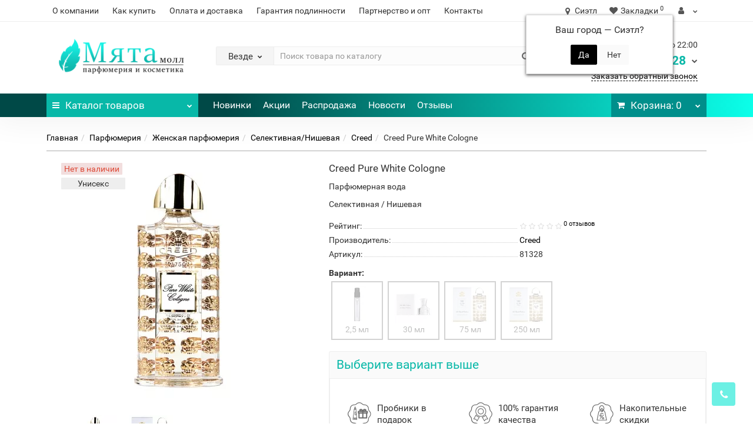

--- FILE ---
content_type: text/html; charset=utf-8
request_url: https://mintmall.ru/creed-pure-white-cologne
body_size: 36104
content:
<!DOCTYPE html>
<!--[if IE]><![endif]-->
<!--[if IE 8 ]><html dir="ltr" lang="ru" class="iexpl"><![endif]-->
<!--[if IE 9 ]><html dir="ltr" lang="ru" class="iexpl"><![endif]-->
<!--[if (gt IE 9)|!(IE)]><!-->
<html dir="ltr" lang="ru" class="product-product-6161 opacity_minus">
<!--<![endif]-->
<head>

         			
<meta charset="UTF-8" />
<meta name="viewport" content="width=device-width, initial-scale=1">
<meta http-equiv="X-UA-Compatible" content="IE=edge">
<title>Creed Pure White Cologne - Выбрать ароматы выгодно</title>
<base href="https://mintmall.ru/" />
<meta name="description" content="Выбрать женскую, унисекс, мужскую парфюмерию в интернет магазине. Лицензированные Селективная/Нишевая парфюмерная и туалетная вода, одеколон Creed Pure White Cologne по хорошим ценам. Доставка, отзывы, лицензии" />
<meta name="keywords" content= "Женская парфюмерия, духи, цена, купить, заказать, питер, яндекс, гугл, алиэкспресс, aliexpress, wildberries, ozon, беру, яндекс маркет, иль де боте, летуаль, рив гош, рандеву, randewoo, aromacode, аромакод, золотое яблоко, духи.рф, туалетная вода, парфюм," />
<meta property="og:title" content="Creed Pure White Cologne - Выбрать ароматы выгодно" />
<meta property="og:type" content="website" />
<meta property="og:url" content="https://mintmall.ru/creed-pure-white-cologne" />
<meta property="og:image" content="https://mintmall.ru/image/cache/webp/catalog/product/parfyumeriya/zhenskaya/selektivnaya-nishevaya/creed/81328-creed-pure-white-cologne-400x400.webp" />
<meta property="og:site_name" content="Мята Молл" />
	<link href="catalog/view/theme/revolution/stylesheet/stylesheet_min.css" rel="stylesheet">
<link href="catalog/view/theme/default/stylesheet/ldev_yt_iframe.css" type="text/css" rel="stylesheet" media="screen" />
<link href="catalog/view/javascript/progroman/progroman.citymanager.css?v=8.3-0" type="text/css" rel="stylesheet" media="screen" />
<link href="catalog/view/javascript/revolution/cloud-zoom/cloud-zoom.css" type="text/css" rel="stylesheet" media="screen" />
<link href="catalog/view/javascript/jquery/magnific/magnific-popup.css" type="text/css" rel="stylesheet" media="screen" />
<link href="catalog/view/javascript/jquery/datetimepicker/bootstrap-datetimepicker.min.css" type="text/css" rel="stylesheet" media="screen" />
<link href="catalog/view/javascript/jquery/jquery.qtip.min.css?v1609251067" type="text/css" rel="stylesheet" media="screen" />
<link href="catalog/view/javascript/hpmodel/hpmodel.css" type="text/css" rel="stylesheet" media="screen" />
<script src="catalog/view/javascript/jquery/jquery-2.1.1.min.js"></script>
<script src="catalog/view/javascript/jquery/owl-carousel/owl.carousel.min.js"></script>
<link href="https://mintmall.ru/creed-pure-white-cologne" rel="canonical" />
<link href="https://mintmall.ru/image/catalog/favicon.svg" rel="icon" />
<script src="catalog/view/javascript/ldev_yt_iframe/ldev_yt_iframe.js"></script>
<script src="catalog/view/javascript/progroman/jquery.progroman.autocomplete.js?v=8.3-0"></script>
<script src="catalog/view/javascript/progroman/jquery.progroman.citymanager.js?v=8.3-0"></script>
<script src="catalog/view/javascript/revolution/cloud-zoom/cloud-zoom.1.0.2.js"></script>
<script src="catalog/view/javascript/jquery/magnific/jquery.magnific-popup.min.js"></script>
<script src="catalog/view/javascript/jquery/datetimepicker/moment.js"></script>
<script src="catalog/view/javascript/jquery/datetimepicker/locale/ru-ru.js"></script>
<script src="catalog/view/javascript/jquery/datetimepicker/bootstrap-datetimepicker.min.js"></script>
<script src="catalog/view/javascript/jquery/jquery.qtip.min.js?v1609251067"></script>
<script src="catalog/view/javascript/jquery/jquery.imagesloaded.min.js?v1609251067"></script>
<script src="catalog/view/javascript/hpmodel/hpmodel.js"></script>
<script><!--
function max_height_div(div){var maxheight = 0;$(div).each(function(){$(this).removeAttr('style');if($(this).height() > maxheight){maxheight = $(this).height();}});$(div).height(maxheight);}
//--></script>

<style>
.preimushestva .home_block { overflow: auto; }
.hpmodel_type_images .hpm-item.stock-off > div { opacity: .3; }
.hpmodel_type_images .hpm-item.active { border-color: #08B8A8 !important; }
.hpmodel_type_images .hpm-item { box-shadow: none !important; }
#hpmodel .after_title .htip { color: #888; font-size: 15px; }
.product-grid .product-thumb .caption .short_description p, .product-grid .product-thumb .caption h4, .product-grid .product-thumb .product_buttons  { text-align: center !important; }
.product-grid .product-thumb .price { float: none !important; display: inline-block; }
.owl-item .product-thumb .caption .short_description p, .owl-item .product-thumb .caption h4, .owl-item .product-thumb .product_buttons  { text-align: center !important; }
.owl-item .product-thumb .price { float: none !important; display: inline-block; }
.product-thumb .price-old { font-size: 14px; color: #888; }
.product-thumb .price { text-align: center !important; }
.popover { font-size: 13px; line-height: 15px; /*text-align: justify; max-width: 320px !important;*/ }
.product-grid .product-thumb .price, .owl-item .product-thumb .price { display: flex; flex-wrap: wrap; align-content: flex-end; }
.product-grid .product-thumb .price > span, .owl-item .product-thumb .price > span { width: 100%; }
</style>
      
</head><link href="catalog/view/theme/default/stylesheet/ldev_question/common.css" rel="stylesheet" media="screen" /><link href="catalog/view/theme/default/stylesheet/ldev_question/widgets.css" rel="stylesheet" media="screen" /><link href="catalog/view/javascript/ldev_question/bootstrap_panel_tabs_collapse.css" rel="stylesheet" media="screen" /><link href="catalog/view/theme/default/stylesheet/ldev_question/panel_collapse.css" rel="stylesheet" media="screen" /><script src="catalog/view/javascript/ldev_question/common.js" type="text/javascript"></script>
<body>

         	  	  	  	  	  	  	  	  			
<div class="all_content_mmenu">
	<div itemscope itemtype="http://schema.org/Organization" style="display:none;">
		<meta itemprop="name" content="Мята Молл" />
		<link itemprop="url" href="https://mintmall.ru/creed-pure-white-cologne" />
		<link itemprop="logo" href="https://mintmall.ru/image/catalog/mint-mall-logo.png" />
					<meta itemprop="description" content="Выбрать женскую, унисекс, мужскую парфюмерию в интернет магазине. Лицензированные Селективная/Нишевая парфюмерная и туалетная вода, одеколон Creed Pure White Cologne по хорошим ценам. Доставка, отзывы, лицензии" />
							<div itemprop="address" itemscope itemtype="http://schema.org/PostalAddress">
				<meta itemprop="postalCode" content="350000" />
				<meta itemprop="addressLocality" content="Краснодар" />
				<meta itemprop="streetAddress" content="Краснодар" />
			</div>
											<meta itemprop="telephone" content="+7 900 248-00-28" />
							<meta itemprop="email" content="mail@mintmall.ru" />	
						<link itemprop="sameAs" href="https://www.instagram.com/mintmall_official/" />
				<link itemprop="sameAs" href="https://www.youtube.com/c/mintmall_ru" />
				<link itemprop="sameAs" href="https://www.tiktok.com/@mintmall_ru" />
				<link itemprop="sameAs" href="https://vk.com/mintmall_ru" />
				<link itemprop="sameAs" href="https://www.facebook.com/mintmall.rf" />
				<link itemprop="sameAs" href="https://ok.ru/mintmall" />
				<link itemprop="sameAs" href="https://twitter.com/mintmall_ru" />
				<link itemprop="sameAs" href="https://www.pinterest.ru/mintmall_ru/" />
				<link itemprop="sameAs" href="https://zen.yandex.ru/id/5dde3e29d8a5147cefe9df6b" />
				<link itemprop="sameAs" href="https://t.me/mintmall_official" />
					</div>
<div id="pagefader"></div>
<div id="pagefader2"></div>
<header>
		<div id="top">
		<div class="container">
																	<div class="top-links hidden-xs verh nav pull-left text-center">
											<a href="https://mintmall.ru/about-us">О компании</a>
											<a href="https://mintmall.ru/kak-sdelat-zakaz">Как купить</a>
											<a href="https://mintmall.ru/oplata-i-dostavka">Оплата и доставка</a>
											<a href="https://mintmall.ru/garantiya-podlinnosti">Гарантия подлинности</a>
											<a href="https://mintmall.ru/partneram">Партнерство и опт</a>
																							<a href="contact-us">Контакты</a>
																					<span class="foroppro" style="display:none;"></span>
				</div>
										<div class="top-links verh nav pull-right text_ico_skrit">
					<ul class="list-inline">
<li class="prmn-cmngr"><div class="prmn-cmngr__content">
  <div class="prmn-cmngr__title">
    <span class="prmn-cmngr__title-text"></span>
    <a class="prmn-cmngr__city">
      <span class="glyphicon glyphicon-map-marker fa fa-map-marker"></span>
      <span class="prmn-cmngr__city-name">Сиэтл</span>
    </a>
  </div>
  <div class="prmn-cmngr__confirm">
    Ваш город &mdash; <span class="prmn-cmngr__confirm-city">Сиэтл</span>?
    <div class="prmn-cmngr__confirm-btns">
        <input class="prmn-cmngr__confirm-btn btn btn-primary" value="Да" type="button" data-value="yes"
               data-redirect="">
        <input class="prmn-cmngr__confirm-btn btn" value="Нет" type="button" data-value="no">
    </div>
</div></div></li>
																								<li><a href="https://mintmall.ru/wishlist/" class="dropdown-toggle"><span id="wishlist-total"><i class="fa fa-heart"></i><span class="hidden-xs hidden-sm">Закладки</span><sup>0</sup></span></a></li>													<li class="dropdown "><a href="https://mintmall.ru/my_account/" title="" class="dropdown-toggle" data-toggle="dropdown"><i class="fa fa-user"></i> <span class="hidden-xs hidden-sm"></span><i class="fa fa-chevron-down strdown"></i></a>
								<ul class="dropdown-menu dropdown-menu-right">
																											<li><a href="javascript:void(0);" onclick="get_revpopup_login();">Авторизация</a></li>
																		<li><a href="https://mintmall.ru/simpleregister/">Регистрация</a></li>
																</ul>
							</li>
											</ul>
				</div>
					</div>
	</div>
		<div id="top2">
	  <div class="container">
		<div class="row">
		<div class="col-xs-12 col-sm-6 col-md-3 logoblock">
			<div id="logo">
			  								  <a href="https://mintmall.ru/"><img src="https://mintmall.ru/image/catalog/mint-mall-logo.png" title="Мята Молл" alt="Мята Молл" class="img-responsive" /></a>
							  			</div>
		</div>
				<div class="hidden-xs hidden-sm bigsearch col-xs-12 col-sm-6 col-md-6">
								<div class="search input-group">	
		<div class="change_category input-group-btn">
			<button type="button" class="change_category_button btn btn-default btn-lg dropdown-toggle" data-toggle="dropdown">
								<span class="category-name">Везде</span><i class="fa fa-chevron-down"></i>
			</button>
			<ul class="dropdown-menu catsearch">
				<li><a href="#" onclick="return false;" class="0">Везде</a></li>
								<li><a href="#" onclick="return false;" class="31">Парфюмерия</a></li>
								<li><a href="#" onclick="return false;" class="64">Уход</a></li>
								<li><a href="#" onclick="return false;" class="93">Макияж</a></li>
								<li><a href="#" onclick="return false;" class="154">Аксессуары</a></li>
							</ul>
			<input class="selected_category" type="hidden" name="category_id" value="0" />
		</div>
		<input type="text" name="search" value="" placeholder="Поиск товара по каталогу" class="form-control input-lg" />
		<span class="search_button input-group-btn">
			<button type="button" class="search-button btn btn-default btn-lg search_button">
				<i class="fa fa-search"></i>
			</button>
		</span>
	</div>
	<script><!--
	$('.search a').click(function(){
		$(".selected_category").val($(this).attr('class'));
		$('.change_category_button').html('<span class="category-name">' + $(this).html() + '</span><i class="fa fa-chevron-down"></i>');
	});
	//--></script>
					</div>
							<div class="col-xs-12 col-sm-6 col-md-3  contactblock">
				<div class="header_conts t-ar">
					<div class="tel">
													<span class="header_phone_image"><img src="https://mintmall.ru/image/cache/webp/catalog/telefon-mintmall-32x32.webp" alt=""/></span>
												<div class="header_phone_nomer">
															<span class="s11">Ежедневно с 9:00 до 22:00</span>
																																						<button type="button" class="dropdown-toggle" data-toggle="dropdown" aria-expanded="true">
									<span class="s22">
										<span class="telefon">8 900</span> 248-00-28																				<i class="fa fa-chevron-down"></i>
																			</span>
								</button>
																														<ul class="dropdown-menu dropdown-menu-right dop_contss">
																																																												<li><a href="https://wa.me/79002480028" rel="nofollow"><span><i class="fa fa-whatsapp"></i><span>Написать в WhatsApp</span></span></a></li>
																																												<li><a href="viber://chat?number=%2B79002480028" rel="nofollow"><span><i class="fa fa-comment-o"></i><span>Написать в Viber</span></span></a></li>
																																												<li><a href="http://t.me/mintmall_admin" rel="nofollow"><span><i class="fa fa-telegram"></i><span>Написать в Telegram</span></span></a></li>
																																												<li><a href="tel:+79002480028" rel="nofollow"><span><i class="fa fa-phone"></i><span>Позвонить</span></span></a></li>
																																															</ul>	
													</div>
					</div>
											<span class="header_under_phone"><a onclick="get_revpopup_phone();"><i class="fa fa-reply-all" aria-hidden="true"></i>Заказать обратный звонок</a></span>
														</div>
			</div>
								</div>
	  </div>
	</div>
		<div id="top3" class="clearfix ">
		<div class="container">
			<div class="row image_in_ico_row">
								<div class="col-xs-6 col-md-3">
					<div id="menu2_button" >
<div class="box-heading hidden-md hidden-lg" data-toggle="offcanvas" data-target=".navmenu.mobcats" data-canvas="body"><i class="fa fa-bars"></i>Каталог<span class="hidden-xs"> товаров</span><span class="icorightmenu"><i class="fa fa-chevron-down"></i></span></div>
<div class="box-heading hidden-xs hidden-sm" onclick="return false;"><i class="fa fa-bars"></i>Каталог<span class="hidden-xs"> товаров</span><span class="icorightmenu"><i class="fa fa-chevron-down"></i></span></div>
<div class="box-content am hidden-xs hidden-sm">
<div id="menu2" >
<div class="podmenu2"></div>
<div class="catalog_list catalog_list_popup catalog_as_popup">
			<div class="revlevel_1 hasChildren closed menu2categories">
							<div class="title with-child">
				<a href="https://mintmall.ru/parfyumeriya/">
				<i class="am_category_icon fa none hidden"></i>Парфюмерия				<span class="arrow-btn"><i class="fa fa-angle-right"></i></span>
				</a>
				</div>
							
			<div class="childrenList">
								<div class="child-box box-col-2">
									<ul class="ul_block31 col-2">
											<li class="glavli"><a href="https://mintmall.ru/parfyumeriya/zhenskaya-parfyumeriya/"><i class="am_category_icon fa none hidden"></i>Женская парфюмерия</a>
														<ul class="lastul">
																											<li class="category-43"><a href="https://mintmall.ru/parfyumeriya/zhenskaya-parfyumeriya/zhenskaya-celebrity/"><i class="fa fa-minus"></i>Celebrity</a></li>
																																				<li class="category-42"><a href="https://mintmall.ru/parfyumeriya/zhenskaya-parfyumeriya/zhenskaya-vintazhnaya/"><i class="fa fa-minus"></i>Винтажная</a></li>
																																				<li class="category-34"><a href="https://mintmall.ru/parfyumeriya/zhenskaya-parfyumeriya/zhenskaya-vostochnaya-arabskaya/"><i class="fa fa-minus"></i>Восточная/Арабская</a></li>
																																				<li class="category-40"><a href="https://mintmall.ru/parfyumeriya/zhenskaya-parfyumeriya/zhenskaya-lyuks-elitnaya/"><i class="fa fa-minus"></i>Люкс/Элитная</a></li>
																																				<li class="category-49"><a href="https://mintmall.ru/parfyumeriya/zhenskaya-parfyumeriya/zhenskaya-nabory/"><i class="fa fa-minus"></i>Наборы</a></li>
																																				<li class="category-35 active"><a href="https://mintmall.ru/parfyumeriya/zhenskaya-parfyumeriya/zhenskaya-selektivnaya-nishevaya/" class="active"><i class="fa fa-minus"></i>Селективная/Нишевая</a></li>
																																</ul>
													</li>
												<li class="glavli"><a href="https://mintmall.ru/parfyumeriya/muzhskaya-parfyumeriya/"><i class="am_category_icon fa none hidden"></i>Мужская парфюмерия</a>
														<ul class="lastul">
																											<li class="category-48"><a href="https://mintmall.ru/parfyumeriya/muzhskaya-parfyumeriya/muzhskaya-celebrity/"><i class="fa fa-minus"></i>Celebrity</a></li>
																																				<li class="category-44"><a href="https://mintmall.ru/parfyumeriya/muzhskaya-parfyumeriya/muzhskaya-vintazhnaya/"><i class="fa fa-minus"></i>Винтажная</a></li>
																																				<li class="category-38"><a href="https://mintmall.ru/parfyumeriya/muzhskaya-parfyumeriya/muzhskaya-vostochnaya-arabskaya/"><i class="fa fa-minus"></i>Восточная/Арабская</a></li>
																																				<li class="category-41"><a href="https://mintmall.ru/parfyumeriya/muzhskaya-parfyumeriya/muzhskaya-lyuks-elitnaya/"><i class="fa fa-minus"></i>Люкс/Элитная</a></li>
																																				<li class="category-50"><a href="https://mintmall.ru/parfyumeriya/muzhskaya-parfyumeriya/muzhskaya-nabory/"><i class="fa fa-minus"></i>Наборы</a></li>
																																				<li class="category-37"><a href="https://mintmall.ru/parfyumeriya/muzhskaya-parfyumeriya/muzhskaya-selektivnaya-nishevaya/"><i class="fa fa-minus"></i>Селективная/Нишевая</a></li>
																																</ul>
													</li>
											</ul>
													<img class="img_sub" src="https://mintmall.ru/image/cache/webp/catalog/category/parfumeriya/parfumeriya-300x300.webp" alt="Парфюмерия" />	
								</div>
			</div>
					</div>		
			<div class="revlevel_1 hasChildren closed menu2categories">
							<div class="title with-child">
				<a href="https://mintmall.ru/ukhod/">
				<span class="am_category_image hidden"><img src="https://mintmall.ru/image/cache/webp/no_image-21x21.webp" alt=""/><span class="mask"></span></span>Уход				<span class="arrow-btn"><i class="fa fa-angle-right"></i></span>
				</a>
				</div>
							
			<div class="childrenList">
								<div class="child-box box-col-3">
									<ul class="ul_block64 col-3">
											<li class="glavli"><a href="https://mintmall.ru/ukhod/ukhod-za-litsom/"><i class="am_category_icon fa none hidden"></i>Уход за лицом</a>
														<ul class="lastul">
																											<li class="category-112"><a href="https://mintmall.ru/ukhod/ukhod-za-litsom/ukhod-za-litsom-akne-problemnaya-kozha/"><i class="fa fa-minus"></i>Акне/Проблемная кожа</a></li>
																																				<li class="category-174"><a href="https://mintmall.ru/ukhod/ukhod-za-litsom/ukhod-za-litsom-antivozrastnoy-ukhod/"><i class="fa fa-minus"></i>Антивозрастной уход</a></li>
																																				<li class="category-175"><a href="https://mintmall.ru/ukhod/ukhod-za-litsom/ukhod-za-litsom-kremy/"><i class="fa fa-minus"></i>Кремы</a></li>
																																				<li class="category-176"><a href="https://mintmall.ru/ukhod/ukhod-za-litsom/ukhod-za-litsom-maski/"><i class="fa fa-minus"></i>Маски</a></li>
																																				<li class="category-111"><a href="https://mintmall.ru/ukhod/ukhod-za-litsom/ukhod-za-litsom-masla-dlya-litsa/"><i class="fa fa-minus"></i>Масла</a></li>
																																				<li class="category-177"><a href="https://mintmall.ru/ukhod/ukhod-za-litsom/ukhod-za-litsom-nabory/"><i class="fa fa-minus"></i>Наборы</a></li>
																																				<li class="category-183"><a href="https://mintmall.ru/ukhod/ukhod-za-litsom/ukhod-za-litsom-otshelushivanie/"><i class="fa fa-minus"></i>Отшелушивание</a></li>
																																				<li class="category-181"><a href="https://mintmall.ru/ukhod/ukhod-za-litsom/ukhod-za-litsom-ochischenie/"><i class="fa fa-minus"></i>Очищение</a></li>
																																				<li class="category-186"><a href="https://mintmall.ru/ukhod/ukhod-za-litsom/ukhod-za-litsom-snyatie-makiyazha/"><i class="fa fa-minus"></i>Снятие макияжа</a></li>
																																				<li class="category-178"><a href="https://mintmall.ru/ukhod/ukhod-za-litsom/ukhod-za-litsom-syvorotki-essentsii-emulsii/"><i class="fa fa-minus"></i>Сыворотки/Эссенции/Эмульсии</a></li>
																																				<li class="category-179"><a href="https://mintmall.ru/ukhod/ukhod-za-litsom/ukhod-za-litsom-uvlazhnenie-pitanie/"><i class="fa fa-minus"></i>Увлажнение/Питание</a></li>
																																				<li class="category-142"><a href="https://mintmall.ru/ukhod/ukhod-za-litsom/ukhod-za-litsom-ukhod-za-gubami/"><i class="fa fa-minus"></i>Уход за губами</a></li>
																																				<li class="category-180"><a href="https://mintmall.ru/ukhod/ukhod-za-litsom/ukhod-za-litsom-ukhod-za-oblastyu-vokrug-glaz/"><i class="fa fa-minus"></i>Уход за областью вокруг глаз</a></li>
																																</ul>
													</li>
												<li class="glavli"><a href="https://mintmall.ru/ukhod/personalniy-ukhod/"><span class="am_category_image hidden"><img src="https://mintmall.ru/image/cache/webp/no_image-21x21.webp" alt=""/></span>Персональный уход</a>
														<ul class="lastul">
																											<li class="category-60"><a href="https://mintmall.ru/ukhod/personalniy-ukhod/gigiena-polosti-rta/"><i class="fa fa-minus"></i>Гигиена полости рта</a></li>
																																</ul>
													</li>
												<li class="glavli"><a href="https://mintmall.ru/ukhod/ukhod-za-telom/"><i class="am_category_icon fa none hidden"></i>Уход за телом</a>
														<ul class="lastul">
																											<li class="category-185"><a href="https://mintmall.ru/ukhod/ukhod-za-telom/ukhod-za-telom-aksessuary/"><i class="fa fa-minus"></i>Аксессуары</a></li>
																																				<li class="category-130"><a href="https://mintmall.ru/ukhod/ukhod-za-telom/ukhod-za-telom-geli-dlya-dusha/"><i class="fa fa-minus"></i>Гели для душа</a></li>
																																				<li class="category-164"><a href="https://mintmall.ru/ukhod/ukhod-za-telom/ukhod-za-telom-kremy-dlya-tela/"><i class="fa fa-minus"></i>Кремы для тела</a></li>
																																				<li class="category-92"><a href="https://mintmall.ru/ukhod/ukhod-za-telom/ukhod-za-telom-losony-dlya-tela/"><i class="fa fa-minus"></i>Лосьоны для тела</a></li>
																																				<li class="category-182"><a href="https://mintmall.ru/ukhod/ukhod-za-telom/ukhod-za-telom-mylo/"><i class="fa fa-minus"></i>Мыло</a></li>
																																				<li class="category-110"><a href="https://mintmall.ru/ukhod/ukhod-za-telom/ukhod-za-telom-otshelushivanie/"><i class="fa fa-minus"></i>Отшелушивание</a></li>
																																				<li class="category-84"><a href="https://mintmall.ru/ukhod/ukhod-za-telom/ukhod-za-telom-sredstva-ukhoda-dlya-nog/"><i class="fa fa-minus"></i>Средства ухода для ног</a></li>
																																				<li class="category-157"><a href="https://mintmall.ru/ukhod/ukhod-za-telom/ukhod-za-telom-sredstva-ukhoda-dlya-ruk/"><i class="fa fa-minus"></i>Средства ухода для рук</a></li>
																																				<li class="category-89"><a href="https://mintmall.ru/ukhod/ukhod-za-telom/ukhod-za-telom-uvlazhnenie-pitanie/"><i class="fa fa-minus"></i>Увлажнение/Питание</a></li>
																																				<li class="category-131"><a href="https://mintmall.ru/ukhod/ukhod-za-telom/ukhod-za-telom-tsellyulit-pokhudenie/"><i class="fa fa-minus"></i>Целлюлит/Похудение</a></li>
																																</ul>
													</li>
												<li class="glavli"><a href="https://mintmall.ru/ukhod/uhod-uhod-za-volosami/"><i class="am_category_icon fa none hidden"></i>Уход за волосами</a>
														<ul class="lastul">
																											<li class="category-148"><a href="https://mintmall.ru/ukhod/uhod-uhod-za-volosami/ukhod-za-volosami-konditsionery-i-balzamy/"><i class="fa fa-minus"></i>Кондиционеры и бальзамы</a></li>
																																				<li class="category-105"><a href="https://mintmall.ru/ukhod/uhod-uhod-za-volosami/ukhod-za-volosami-maski-dlya-volos/"><i class="fa fa-minus"></i>Маски для волос</a></li>
																																				<li class="category-101"><a href="https://mintmall.ru/ukhod/uhod-uhod-za-volosami/ukhod-za-volosami-spetsialnye-sredstva/"><i class="fa fa-minus"></i>Специальные средства</a></li>
																																				<li class="category-170"><a href="https://mintmall.ru/ukhod/uhod-uhod-za-volosami/ukhod-za-volosami-sredstva-dlya-ukladki/"><i class="fa fa-minus"></i>Средства для укладки</a></li>
																																				<li class="category-184"><a href="https://mintmall.ru/ukhod/uhod-uhod-za-volosami/ukhod-za-volosami-syvorotki-essentsii-i-masla/"><i class="fa fa-minus"></i>Сыворотки/Эссенции и Масла</a></li>
																																				<li class="category-55"><a href="https://mintmall.ru/ukhod/uhod-uhod-za-volosami/ukhod-za-volosami-shampuni/"><i class="fa fa-minus"></i>Шампуни</a></li>
																																</ul>
													</li>
												<li class="glavli"><a href="https://mintmall.ru/ukhod/ukhod-dlya-muzhchin/"><span class="am_category_image hidden"><img src="https://mintmall.ru/image/cache/webp/no_image-21x21.webp" alt=""/></span>Мужская линия</a>
														<ul class="lastul">
																											<li class="category-132"><a href="https://mintmall.ru/ukhod/ukhod-dlya-muzhchin/ukhod-dlya-muzhchin-nabory/"><i class="fa fa-minus"></i>Наборы</a></li>
																																				<li class="category-68"><a href="https://mintmall.ru/ukhod/ukhod-dlya-muzhchin/ukhod-za-telom-dlya-muzhchin/"><i class="fa fa-minus"></i>Уход за телом</a></li>
																																				<li class="category-124"><a href="https://mintmall.ru/ukhod/ukhod-dlya-muzhchin/ukhod-dlya-muzhchin-litso/"><i class="fa fa-minus"></i>Лицо</a></li>
																																</ul>
													</li>
												<li class="glavli"><a href="https://mintmall.ru/ukhod/zaschita-ot-solntsa-zagar/"><i class="am_category_icon fa none hidden"></i>Защита от солнца/Загар</a>
														<ul class="lastul">
																											<li class="category-107"><a href="https://mintmall.ru/ukhod/zaschita-ot-solntsa-zagar/solnechnaya-liniya-dlya-vzroslykh/"><i class="fa fa-minus"></i>Для взрослых</a></li>
																																				<li class="category-160"><a href="https://mintmall.ru/ukhod/zaschita-ot-solntsa-zagar/solnechnaya-liniya-dlya-detey/"><i class="fa fa-minus"></i>Для детей</a></li>
																																</ul>
													</li>
											</ul>
													<img class="img_sub" src="https://mintmall.ru/image/cache/webp/catalog/category/ukhod-za-kozhey/ukhod-za-kozhey-300x300.webp" alt="Уход" />	
								</div>
			</div>
					</div>		
			<div class="revlevel_1 hasChildren closed menu2categories">
							<div class="title with-child">
				<a href="https://mintmall.ru/makiyazh/">
				<i class="am_category_icon fa none hidden"></i>Макияж				<span class="arrow-btn"><i class="fa fa-angle-right"></i></span>
				</a>
				</div>
							
			<div class="childrenList">
								<div class="child-box box-col-3">
									<ul class="ul_block93 col-3">
											<li class="glavli"><a href="https://mintmall.ru/makiyazh/makiyazh-litso/"><i class="am_category_icon fa none hidden"></i>Лицо</a>
														<ul class="lastul">
																											<li class="category-95"><a href="https://mintmall.ru/makiyazh/makiyazh-litso/makiyazh-bb-i-cc-kremy/"><i class="fa fa-minus"></i>BB и CC кремы</a></li>
																																				<li class="category-98"><a href="https://mintmall.ru/makiyazh/makiyazh-litso/makiyazh-bazy-pod-makiyazh/"><i class="fa fa-minus"></i>Базы под макияж</a></li>
																																				<li class="category-145"><a href="https://mintmall.ru/makiyazh/makiyazh-litso/makiyazh-konsilery/"><i class="fa fa-minus"></i>Консилеры</a></li>
																																				<li class="category-139"><a href="https://mintmall.ru/makiyazh/makiyazh-litso/makiyazh-pudry/"><i class="fa fa-minus"></i>Пудры</a></li>
																																				<li class="category-171"><a href="https://mintmall.ru/makiyazh/makiyazh-litso/makiyazh-rumyana/"><i class="fa fa-minus"></i>Румяна</a></li>
																																				<li class="category-113"><a href="https://mintmall.ru/makiyazh/makiyazh-litso/makiyazh-tonalnye-sredstva/"><i class="fa fa-minus"></i>Тональные средства</a></li>
																																				<li class="category-169"><a href="https://mintmall.ru/makiyazh/makiyazh-litso/makiyazh-khaylaytery/"><i class="fa fa-minus"></i>Хайлайтеры</a></li>
																																</ul>
													</li>
												<li class="glavli"><a href="https://mintmall.ru/makiyazh/makiyazh-glaza/"><i class="am_category_icon fa none hidden"></i>Глаза</a>
														<ul class="lastul">
																											<li class="category-137"><a href="https://mintmall.ru/makiyazh/makiyazh-glaza/makiyazh-bazy-pod-tush/"><i class="fa fa-minus"></i>Базы под тушь</a></li>
																																				<li class="category-141"><a href="https://mintmall.ru/makiyazh/makiyazh-glaza/makiyazh-podvodki/"><i class="fa fa-minus"></i>Подводки</a></li>
																																				<li class="category-168"><a href="https://mintmall.ru/makiyazh/makiyazh-glaza/makiyazh-teni-dlya-vek/"><i class="fa fa-minus"></i>Тени для век</a></li>
																																				<li class="category-122"><a href="https://mintmall.ru/makiyazh/makiyazh-glaza/makiyazh-tushi-dlya-resnits/"><i class="fa fa-minus"></i>Туши для ресниц</a></li>
																																</ul>
													</li>
												<li class="glavli"><a href="https://mintmall.ru/makiyazh/makiyazh-guby/"><i class="am_category_icon fa none hidden"></i>Губы</a>
														<ul class="lastul">
																											<li class="category-138"><a href="https://mintmall.ru/makiyazh/makiyazh-guby/bleski-dlya-gub/"><i class="fa fa-minus"></i>Блески для губ</a></li>
																																				<li class="category-165"><a href="https://mintmall.ru/makiyazh/makiyazh-guby/makiyazh-pomady/"><i class="fa fa-minus"></i>Помады</a></li>
																																				<li class="category-136"><a href="https://mintmall.ru/makiyazh/makiyazh-guby/makiyazh-tinty-dlya-gub/"><i class="fa fa-minus"></i>Тинты для губ</a></li>
																																</ul>
													</li>
												<li class="glavli"><a href="https://mintmall.ru/makiyazh/makiyazh-brovi/"><i class="am_category_icon fa none hidden"></i>Брови</a>
														<ul class="lastul">
																											<li class="category-146"><a href="https://mintmall.ru/makiyazh/makiyazh-brovi/makiyazh-karandashi-dlya-brovey/"><i class="fa fa-minus"></i>Карандаши для бровей</a></li>
																																</ul>
													</li>
												<li class="glavli"><a href="https://mintmall.ru/makiyazh/makiyazh-aksessuary/"><i class="am_category_icon fa none hidden"></i>Аксессуары</a>
														<ul class="lastul">
																											<li class="category-152"><a href="https://mintmall.ru/makiyazh/makiyazh-aksessuary/makiyazh-kisti/"><i class="fa fa-minus"></i>Кисти</a></li>
																																				<li class="category-127"><a href="https://mintmall.ru/makiyazh/makiyazh-aksessuary/kosmetichki/"><i class="fa fa-minus"></i>Косметички</a></li>
																																				<li class="category-153"><a href="https://mintmall.ru/makiyazh/makiyazh-aksessuary/spongimakiyazh-sponzhi/"><i class="fa fa-minus"></i>Спонжи</a></li>
																																</ul>
													</li>
											</ul>
													<img class="img_sub" src="https://mintmall.ru/image/cache/webp/catalog/category/makiyazh/makiyazh-300x300.webp" alt="Макияж" />	
								</div>
			</div>
					</div>		
			<div class="revlevel_1 hasChildren closed menu2categories">
							<div class="title">
				<a href="https://mintmall.ru/aksessuary/"><i class="am_category_icon fa none hidden"></i>Аксессуары</a>
				</div>
								</div>		
				<div class="revlevel_1 hasChildren closed i_rhml_1">
			<div class="title">
				<a href="brands/"><i class="am_category_icon fa none hidden"></i>Бренды</a>
			</div>
		</div>	
	</div>
</div>
</div>
</div>
<script><!--
var defaults = {
	columns: 4,
	classname: 'column',
	min: 1
};
$.fn.autocolumnlist = function(params){        
	var options = $.extend({}, defaults, params);        
	return this.each(function() {        
		var els = $(this).find('li.glavli');
		var dimension = els.size();
		if (dimension > 0) {
			var elCol = Math.ceil(dimension/options.columns);
			if (elCol < options.min) {
				elCol = options.min;
			}
			var start = 0;
			var end = elCol;
			for (i=0; i<options.columns; i++) {
				if ((i + 1) == options.columns) {
					els.slice(start, end).wrapAll('<div class="'+options.classname+' last" />');
				} else {
						els.slice(start, end).wrapAll('<div class="'+options.classname+'" />');
				}
				start = start+elCol;
				end = end+elCol;
			}
	   }
	});
};
	var global_menu2_button;
	$("#top3 #menu2_button").hover(function(){
		global_menu2_button = setTimeout(function() {
					$('#top3 #menu2').addClass('dblock');
			}, 250)
	},function(){
		$('#top3 #menu2').removeClass('dblock');
		clearTimeout(global_menu2_button);
	});
	function autocol_cats(cat_id, cat_col) {
		$('.ul_block'+cat_id).autocolumnlist({  
			columns: cat_col,
			min: 1
		});
	}
			autocol_cats(31, 2);
			autocol_cats(64, 3);
			autocol_cats(93, 3);
			autocol_cats(154, 3);
	//--></script>
				</div>
								<div class="top-links nav norazmivcont hidden-xs hidden-sm col-md-7">
																<nav id="menu">
							<div class="collapse navbar-collapse navbar-ex1-collapse">
								<ul class="nav dblock_zadergkaoff navbar-nav">
																														<li><a href="latest/" ><span class="am_category_image"><i class=""></i></span>Новинки</a></li>
																																								<li><a href="#" onclick='return false;'><span class="am_category_image"><i class=""></i></span>Акции</a></li>
																																								<li><a href="specials/" ><span class="am_category_image"><i class=""></i></span>Распродажа</a></li>
																																								<li><a href="blog/" ><span class="am_category_image"><i class=""></i></span>Новости</a></li>
																																								<li><a href="otzivy/" ><span class="am_category_image"><i class=""></i></span>Отзывы</a></li>
																											</ul>
							</div>
						</nav>
																			</div>
												<div class="col-xs-6 col-md-2">
					<div id="cart" class="btn-group show-on-hover w100 ">
					<button type="button" class="cart dropdown-toggle hidden-xs hidden-sm" data-toggle="dropdown">
			<span id="cart-total"><i class="fa fa-shopping-cart"></i><span class="hidden-xs hidden-md">Корзина</span>: 0</span>
			<span class="icorightmenu"><i class="fa fa-chevron-down"></i></span>
		</button>
							<ul class="dropdown-menu pull-right hidden-xs hidden-sm dblock22">
        <li>
      <p class="text-center">В корзине пусто!</p>
    </li>
      </ul>
  </div>
<script><!--
	$('#top3 #cart .dropdown-menu').removeClass('dblock22');
	var global_cart_button;
	$("#top3 #cart").hover(function(){
		global_cart_button = setTimeout(function() {
		$('#top3 #cart .dropdown-menu').addClass('dblock');
		$('#top3 #cart .dropdown-menu').removeClass('dblock22');
	}, 250)
	},function(){
		$('#top3 #cart .dropdown-menu').removeClass('dblock');
		clearTimeout(global_cart_button);
		$('#top3 #cart .dropdown-menu').removeClass('dblock22');
	});
	$('#top2 #cart .dropdown-menu').removeClass('dblock');
	$("#top2 #cart").hover(function(){
		global_cart_button = setTimeout(function() {
		$('#top2 #cart .dropdown-menu').addClass('dblock');
		$('#top2 #cart .dropdown-menu').removeClass('dblock22');
	}, 0)
	},function(){
		$('#top2 #cart .dropdown-menu').removeClass('dblock');
		clearTimeout(global_cart_button);
		$('#top2 #cart .dropdown-menu').removeClass('dblock22');
	});
function masked(element, status) {
	if (status == true) {
		$('<div/>')
		.attr({ 'class':'masked' })
		.prependTo(element);
		$('<div class="masked_loading" />').insertAfter($('.masked'));
	} else {
		$('.masked').remove();
		$('.masked_loading').remove();
	}
}
function cart_update() {
return;
}
function update_cart_manual(val, product_id, minimumvalue, maximumvalue) {
	val.value = val.value.replace(/[^\d,]/g, '');
	input_val = $('#cart input.plus-minus.cartid_'+product_id);
	quantity = parseInt(input_val.val());
	if (quantity <= minimumvalue) {
		input_val.val(minimumvalue);
		return;
	}
			if (quantity > maximumvalue) {
			input_val.val(maximumvalue);
			return;
		}
		cart.update(product_id, input_val.val());
	cart_update();
}
function validate_pole_cart(val, product_id, znak, minimumvalue, maximumvalue) {
	val.value = val.value.replace(/[^\d,]/g, '');
	if (val.value == '') val.value = minimumvalue;
	input_val = $('#cart input.plus-minus.cartid_'+product_id);
	quantity = parseInt(input_val.val());
			if (znak=='+' && input_val.val() < maximumvalue) input_val.val(quantity+1);
		else if (znak=='-' && input_val.val() > minimumvalue) input_val.val(quantity-1);
		else if (znak=='=' && input_val.val() < maximumvalue && input_val.val() < maximumvalue) input_val.val(input_val.val());
		if (quantity < 1 || quantity < minimumvalue) {
			input_val.val(minimumvalue);
			val.value = minimumvalue;
		} else if (quantity > maximumvalue) {
			input_val.val(maximumvalue);
			val.value = maximumvalue;
		}
		cart.update(product_id, input_val.val());
	cart_update();
}
//--></script>				</div>		
			</div>
		</div>
	</div>
</header>
<section class="main-content">
<!-- AOTooltips -->
<style>
.attrtool:after {
	font-family: FontAwesome;
	color: #1E91CF;
	content: "\f059";
margin-left: 4px;}
.attrtoolo:after {
	font-family: FontAwesome;
	color: #1E91CF;
	content: "\f059";
margin-left: 4px;}
.qtip {
max-width:280px;
}
</style>
<!-- AOTooltips end -->
			
<div class="container">
<div itemscope itemtype="http://schema.org/BreadcrumbList" style="display:none;">
<div itemprop="itemListElement" itemscope itemtype="http://schema.org/ListItem">
<link itemprop="item" href="https://mintmall.ru/">
<meta itemprop="name" content="Главная" />
<meta itemprop="position" content="1" />
</div>
<div itemprop="itemListElement" itemscope itemtype="http://schema.org/ListItem">
<link itemprop="item" href="https://mintmall.ru/parfyumeriya/">
<meta itemprop="name" content="Парфюмерия" />
<meta itemprop="position" content="2" />
</div>
<div itemprop="itemListElement" itemscope itemtype="http://schema.org/ListItem">
<link itemprop="item" href="https://mintmall.ru/parfyumeriya/zhenskaya-parfyumeriya/">
<meta itemprop="name" content="Женская парфюмерия" />
<meta itemprop="position" content="3" />
</div>
<div itemprop="itemListElement" itemscope itemtype="http://schema.org/ListItem">
<link itemprop="item" href="https://mintmall.ru/parfyumeriya/zhenskaya-parfyumeriya/zhenskaya-selektivnaya-nishevaya/">
<meta itemprop="name" content="Селективная/Нишевая" />
<meta itemprop="position" content="4" />
</div>
<div itemprop="itemListElement" itemscope itemtype="http://schema.org/ListItem">
<link itemprop="item" href="https://mintmall.ru/creed">
<meta itemprop="name" content="Creed" />
<meta itemprop="position" content="5" />
</div>
<div itemprop="itemListElement" itemscope itemtype="http://schema.org/ListItem">
<link itemprop="item" href="https://mintmall.ru/creed-pure-white-cologne">
<meta itemprop="name" content="Creed Pure White Cologne" />
<meta itemprop="position" content="6" />
</div>
</div>
<ul class="breadcrumb"><li class="br_ellipses" style="display: none;">...</li>
<li><a href="https://mintmall.ru/">Главная</a></li><li><a href="https://mintmall.ru/parfyumeriya/">Парфюмерия</a></li><li><a href="https://mintmall.ru/parfyumeriya/zhenskaya-parfyumeriya/">Женская парфюмерия</a></li><li><a href="https://mintmall.ru/parfyumeriya/zhenskaya-parfyumeriya/zhenskaya-selektivnaya-nishevaya/">Селективная/Нишевая</a></li><li><a href="https://mintmall.ru/creed">Creed</a></li><li><span class="inbreadcrumb">Creed Pure White Cologne</span></li>
</ul>
  <div class="row">                <div id="content" class="col-sm-12">      <div class="row" itemscope itemtype="http://schema.org/Product">
		<meta itemprop="name" content="Creed Pure White Cologne" />
		<meta itemprop="category" content="Creed" />
                                <div class="col-sm-12 col-md-5 product_informationss">
							<div class="thumbnails">
									<div class="main_img_box">
											<div class="image">
							<a class="main-image" href="https://mintmall.ru/image/cache/webp/catalog/product/parfyumeriya/zhenskaya/selektivnaya-nishevaya/creed/81328-creed-pure-white-cologne-600x600.webp" title="Заказать Селективная/Нишевая Creed Pure White Cologne от Creed" data-number="0"><img class="img-responsive" src="https://mintmall.ru/image/cache/webp/catalog/product/parfyumeriya/zhenskaya/selektivnaya-nishevaya/creed/81328-creed-pure-white-cologne-400x400.webp" title="Заказать Селективная/Нишевая Creed Pure White Cologne от Creed" alt="Купить Creed Pure White Cologne в магазине Мята Молл" itemprop="image" />
																	<div class="stiker_panel">
																																																															<span class="stiker stiker_netu">Нет в наличии</span>
																																																														<span class="stiker stiker_user">Унисекс</span>
																																							</div>
															</a>
						</div>
										</div>
																			<div id="owl-images" class="owl-carousel owl-theme images-additional">
							<div class="item">
								<a href="https://mintmall.ru/image/cache/webp/catalog/product/parfyumeriya/zhenskaya/selektivnaya-nishevaya/creed/81328-creed-pure-white-cologne-600x600.webp" id="https://mintmall.ru/image/cache/webp/catalog/product/parfyumeriya/zhenskaya/selektivnaya-nishevaya/creed/81328-creed-pure-white-cologne-400x400.webp" title="Заказать Селективная/Нишевая Creed Pure White Cologne от Creed"><img src="https://mintmall.ru/image/cache/webp/catalog/product/parfyumeriya/zhenskaya/selektivnaya-nishevaya/creed/81328-creed-pure-white-cologne-74x74.webp" title="Заказать Селективная/Нишевая Creed Pure White Cologne от Creed" alt="Купить Creed Pure White Cologne в магазине Мята Молл" data-number="0"/></a>
							</div>
																						<div class="item">
																			<a href="https://mintmall.ru/image/cache/webp/catalog/product/parfyumeriya/zhenskaya/selektivnaya-nishevaya/creed/81328-creed-pure-white-cologne_1-600x600.webp" id="https://mintmall.ru/image/cache/webp/catalog/product/parfyumeriya/zhenskaya/selektivnaya-nishevaya/creed/81328-creed-pure-white-cologne_1-400x400.webp" title="Купить Creed Pure White Cologne в магазине Мята Молл 1">
											<img src="https://mintmall.ru/image/cache/webp/catalog/product/parfyumeriya/zhenskaya/selektivnaya-nishevaya/creed/81328-creed-pure-white-cologne_1-74x74.webp" title="Купить Creed Pure White Cologne в магазине Мята Молл 1" alt="Заказать Creed Pure White Cologne Селективная/Нишевая от Creed" data-number="1"/>
										</a>
																	</div>
																				</div>
													</div>
			        </div>
		                        <div class="col-sm-12 col-md-7 product_informationss">
							<span class="pr_h1_block"><h1 class="inbreadcrumb">Creed Pure White Cologne</h1></span>
						<meta itemprop="mpn" content="81328">
							<div class="short_description"><p>Парфюмерная вода</p>  <p>Селективная / Нишевая</p></div>
													            <ul class="list-unstyled">
							<li class="rating dotted-line">
					<div class="dotted-line_left"><span class="dotted-line_title">Рейтинг:</span><div class="dotted-line_line"></div></div>
					<div class="dotted-line_right">
																														<span class="fa fa-stack"><i class="fa fa-star-o fa-stack-1x"></i></span>
																																<span class="fa fa-stack"><i class="fa fa-star-o fa-stack-1x"></i></span>
																																<span class="fa fa-stack"><i class="fa fa-star-o fa-stack-1x"></i></span>
																																<span class="fa fa-stack"><i class="fa fa-star-o fa-stack-1x"></i></span>
																																<span class="fa fa-stack"><i class="fa fa-star-o fa-stack-1x"></i></span>
																														<sup><a class="adotted" onclick="$('a[href=\'#tab-review\']').trigger('click'); $('html, body').animate({ scrollTop: $('a[href=\'#tab-review\']').offset().top - 100}, 250); return false;">0 отзывов</a></sup>
																		</div>
				</li>
															<li class="dotted-line"><div class="dotted-line_left"><span class="dotted-line_title">Производитель:</span><div class="dotted-line_line"></div></div><div class="dotted-line_right"><a href="https://mintmall.ru/creed"><span itemprop="brand">Creed</span></a></div></li>
																						<li class="dotted-line"><div class="dotted-line_left"><span class="dotted-line_title">Артикул:</span><div class="dotted-line_line"></div></div><div class="dotted-line_right"><span itemprop="sku">81328</span></div></li>
														<li class="hidden pr_quantity">0</li>
																						
			            </ul>
<div id="hpmodel" class="form-group">
    <div class="hpm-name"><b>Вариант:</b> <span class="after_title"></span></div>
      <div class="hpmodel_type_images text-center">
        <div class="hpm-item hpm-item-53246  text-center pull-left stock-off" data-hash="53246" data-title="Парфюмерная вода 2,5мл" data-id="53246">
            <div class="hpm-v-image"><img src="https://mintmall.ru/image/cache/webp/catalog/otlivant-64x64.webp" alt="Парфюмерная вода 2,5мл" data-toggle="tooltip" title="Парфюмерная вода 2,5мл" /></div>
      <div class="clearfix top10"></div>
            <div class="hpm-v-upc">2,5 мл</div>
      <div class="clearfix top10"></div>
          </div>
        <div class="hpm-item hpm-item-53247  text-center pull-left stock-off" data-hash="53247" data-title="Парфюмерная вода 30мл" data-id="53247">
            <div class="hpm-v-image"><img src="https://mintmall.ru/image/cache/webp/catalog/product/parfyumeriya/zhenskaya/selektivnaya-nishevaya/creed/81328-creed-pure-white-cologne_2-64x64.webp" alt="Парфюмерная вода 30мл" data-toggle="tooltip" title="Парфюмерная вода 30мл" /></div>
      <div class="clearfix top10"></div>
            <div class="hpm-v-upc">30 мл</div>
      <div class="clearfix top10"></div>
          </div>
        <div class="hpm-item hpm-item-53248  text-center pull-left stock-off" data-hash="53248" data-title="Парфюмерная вода 75мл" data-id="53248">
            <div class="hpm-v-image"><img src="https://mintmall.ru/image/cache/webp/catalog/product/parfyumeriya/zhenskaya/selektivnaya-nishevaya/creed/81328-creed-pure-white-cologne_1-64x64.webp" alt="Парфюмерная вода 75мл" data-toggle="tooltip" title="Парфюмерная вода 75мл" /></div>
      <div class="clearfix top10"></div>
            <div class="hpm-v-upc">75 мл</div>
      <div class="clearfix top10"></div>
          </div>
        <div class="hpm-item hpm-item-53249  text-center pull-left stock-off" data-hash="53249" data-title="Парфюмерная вода 250мл" data-id="53249">
            <div class="hpm-v-image"><img src="https://mintmall.ru/image/cache/webp/catalog/product/parfyumeriya/zhenskaya/selektivnaya-nishevaya/creed/81328-creed-pure-white-cologne_1-64x64.webp" alt="Парфюмерная вода 250мл" data-toggle="tooltip" title="Парфюмерная вода 250мл" /></div>
      <div class="clearfix top10"></div>
            <div class="hpm-v-upc">250 мл</div>
      <div class="clearfix top10"></div>
          </div>
      </div>
        
  <div style="clear:both;"></div>
</div>
<script>
var hpmodel = {
    copy: {
                '#tab-description': '',
                        '#tab-specification': '',
        '.product_informationss > ul.list-unstyled': '',
                        '.product_informationss > .thumbnails': '',
                        'h1': '',
                '.well.product-info.product_informationss': '',
    },
    rest: {
                '.product_informationss > ul .rating': '',
            },
    input: {
        '.pokupka input[name="quantity"]': 'change',
    },
};
function hmodel_onchange() {
        $("#owl-images").owlCarousel({
        responsiveBaseWidth: '.container',
        itemsCustom: [[0, 2], [448, 3], [650, 3], [750, 3], [970, 4]],
        navigation : true,
        navigationText: ['<i class="fa fa-chevron-left fa-5x"></i>', '<i class="fa fa-chevron-right fa-5x"></i>'],
        pagination: false
    });
    $('.thumbnails .main-image').magnificPopup({
        type:'image',
        removalDelay: 170,
        callbacks: {
            beforeOpen: function() {
                this.st.mainClass = 'mfp-zoom-in';
            },
            open: function() {
                $('body').addClass('razmiv2');
                $('#pagefader2').fadeIn(70);
                if (document.body.scrollHeight > document.body.offsetHeight) {
                    $('#top3').css('right', '8.5px');
                }
            }, 
            close: function() {
                $('body').removeClass('razmiv2');
                $('#pagefader2').fadeOut(70);
                $('#top3').css('right', 'initial');
            }
        }
    });
    $('.thumbnails .images-additional').magnificPopup({
        type:'image',
        delegate: 'a',
        gallery: {
            enabled:true
        },
        removalDelay: 170,
        callbacks: {
        beforeOpen: function() {
          this.st.mainClass = 'mfp-zoom-in';
        },
        open: function() {
            $('body').addClass('razmiv2');
            $('#pagefader2').fadeIn(70);
            if (document.body.scrollHeight > document.body.offsetHeight) {
                                $('#top3').css('right', '8.5px');
                        }
        }, 
        close: function() {
            $('body').removeClass('razmiv2');
            $('#pagefader2').fadeOut(70);
            $('#top3').css('right', 'initial');
        }
        }
    });
    $('.thumbnails .main-image img').click(function(){
        if ($('.images-additional').length > 0) {
            var startnumber = $(this).parent().attr('data-number');
            $('.images-additional').magnificPopup('open', startnumber);
            return false
        } else {
            $('.main-image').magnificPopup('open');
            return false
        }
    });
	if ($(window).width() > 991) {
		$('#imageWrap > a').addClass('cloud-zoom');
	
		$('.images-additional img').click(function(){
			var oldsrc = $(this).attr('src');
			newsrc = $(this).parent().attr('id');
			newhref = $(this).parent().attr('href');
			number = $(this).attr('data-number');
			
			$('#imageWrap img').attr('src', newsrc);
			
			$('.main-image img').attr('src', newsrc);
			$('.main-image').attr('href', newhref);
			$('.main-image').attr('data-number', number);
			$('.cloud-zoom').CloudZoom();
			return false;
		});
		$('#imageWrap.image').bind('click',function(){
			if ($('.images-additional').length > 0) {
				var startnumber = $('.cloud-zoom.main-image').attr('data-number');
				$('.images-additional').magnificPopup('open', startnumber);
				return false
			} else {
				$('.cloud-zoom.main-image').magnificPopup('open');
				return false
			}
		});
		$('.cloud-zoom').attr('rel','position:\'inside\'').CloudZoom();
	} else {
		$('.thumbnails .main-image img').click(function(){
			if ($('.images-additional').length > 0) {
				var startnumber = $(this).parent().attr('data-number');
				$('.images-additional').magnificPopup('open', startnumber);
				return false
			} else {
				$('.main-image').magnificPopup('open');
				return false
			}
		});
	}
        $('.attrtool').qtip({
        hide: { event: 'unfocus mouseleave', fixed: true, delay: 300 },
	style: {
        classes: 'qtip-light qtip-shadow',
        //classes: 'qtip-bootstrap',
		tip: {
            corner: true
			}
		},
	show: {
		solo: true
		},
	position: {
        my: 'bottom left',
        at: 'top center',
		viewport: $(window),
		 adjust: {
            method: 'shift flip'
		} 
    }
	});
}
</script>
<script>
var hpm_products = {
53246: {href:'https://mintmall.ru/creed-pure-white-cologne#53246',real:'https://mintmall.ru/creed-pure-white-cologne-parfyumernaya-voda-2-5ml'},
53247: {href:'https://mintmall.ru/creed-pure-white-cologne#53247',real:'https://mintmall.ru/creed-pure-white-cologne-parfyumernaya-voda-30ml'},
53248: {href:'https://mintmall.ru/creed-pure-white-cologne#53248',real:'https://mintmall.ru/creed-pure-white-cologne-parfyumernaya-voda-75ml'},
53249: {href:'https://mintmall.ru/creed-pure-white-cologne#53249',real:'https://mintmall.ru/creed-pure-white-cologne-parfyumernaya-voda-250ml'},
};
var htips = [];
function hpm_set_hash(h){try{history.replaceState(null,null,(location.href).split('#')[0]+'#'+h);return;}catch(e){}location.hash = h;}
function hpm_set_url(u){try{history.replaceState(null,null,u);}catch(e){}}
function hashchange() {
    var sf = false;
        var hash = location.hash.replace('#','');
    if (hash) {
        hash = hash.split('-')[0];
        var elem = $('[data-hash="'+hash+'"]').closest('.hpm-item');
        if (elem.length) {
            elem.trigger('click');
            sf = true;
        }
    } else {
        if ($('#hpmodel .hpm-item-6161').length) {
            $('#hpmodel .hpm-item-6161').trigger('click');
            sf = true;            
        }
    }
        }
function hpmodel_rri(r, ri, $d) {
    for (s in r) { $(s).html(r[s]); }
    for (s in ri) { $i = $(s).val(ri[s]); v = hpmodel.input[s]; if (v) $i.trigger(v); }
    if (typeof hmodel_onchange === 'function') hmodel_onchange($d);
    if (typeof autocalc_init === 'function') autocalc_init();
}
function hpm_pp_select($item) {
    $('.hpm-item').removeClass('active');
    var product_id = $item.data('id') ? $item.data('id') : $item.val();
    $('#hpmodel .hpm-item-'+product_id).addClass('active');
    $('body').removeClass('hpm-no-active').addClass('hpm-has-active');
    
        var name = $item.text(); name = name.trim(' ').toLowerCase().replace(/\s\s+/g, '-').replace(' ', '-');
    var hash = $item.data('hash'); // + (name ? '-' + name : '');
    hpm_set_hash(hash);
       
    
    var htitle = $item.data('title');
    if (htips[product_id]) {
        htitle += ' <i class="fa fa-question-circle-o htip"></i><span style="display:none">'+htips[product_id]+'</span>';
    }
    $('#hpmodel .after_title').html(htitle);
    if (htips[product_id]) {
        $('#hpmodel .after_title .htip').popover({ 
            container: 'body',
            trigger: 'hover',
            placement: 'left',
            html: true,
            content: function() { return $(this).next().html(); }
        });
    }
    
    if (typeof hmodel_before === 'function') hmodel_before();
    $.ajax({
        url: hpm_products[product_id].real,
        type: 'post',
        data: 'hpmodel_orig=1',
        dataType: 'html',
        success: function(h){
            var $d=$(h); var r = []; var ri = [];
            document.title=$d.filter('title').text();            for (s in hpmodel.rest) { r[s] = $(s).html(); };
            for (s in hpmodel.input) { ri[s] = $(s).val();  };
            var cc = 0;
            for (s in hpmodel.copy) { cc++; $h = $d.find(s); var $i = $h.find('img'); var ic = $i.length; if (ic == 0) { $(s).html($h.html()); cc--; } else { (function(ic, $i, s, $h){ $i.each(function(){ $ii = $('<img src="'+$(this).attr('src')+'" style="width:1px;height:1px;" />').on('load',function(){ ic--; if (ic == 0) { $(s).html($h.html()); cc--; if (cc == 0) hpmodel_rri(r, ri, $d);}}).on('error',function(){ ic--; if (ic == 0) { $(s).html($h.html()); cc--; if (cc == 0) hpmodel_rri(r, ri, $d);}});});})(ic, $i, s, $h);}};
            if (cc == 0) hpmodel_rri(r, ri, $d);
        }
    });
}
document.addEventListener('DOMContentLoaded', function(){
    $(document).on('click', '#hpmodel .hpm-item', function() {
        hpm_pp_select($(this));
    }).on('change', '#hpmodel .hpmodel-type-select select', function() {
        hpm_pp_select($(this).find('option:selected'));
    });
    $('#hpmodel').insertBefore('#product');    $('#hpmodel').show();    
    if ($('#hpmodel .hpm-item-6161').length) {
        $('#hpmodel .hpm-item-6161').addClass('active');
        $('body').addClass('hpm-has-active');
    } else {
                $('body').addClass('hpm-no-active');
    }
    hashchange();
});
</script>

					    <div class="well well-sm product-info product_informationss">
			<script src="//yastatic.net/share2/share.js"></script><div class="ya-share2" data-services="vkontakte,facebook,odnoklassniki,viber,whatsapp,telegram" data-size="s"></div>            			                        <div class="form-group">
				
                <div class="list-unstyled">
          <div class="update_price">Выберите вариант выше</div>
        </div>
<style>
.product_informationss .nalich { display: none !important; }
.update_price { height: 26px; }
</style>
        				<div class="nalich">
																	
											<span class="text-danger-inproduct bg-danger"><i class="fa fa-times" aria-hidden="true"></i> Нет в наличии</span>									</div>
			</div>
																					<div class="form-group pokupka">
																					<div class="pop_left">
									<input type="hidden" name="quantity" class="plus-minus" value="1">
									<button type="button" id="button-cart" onclick="get_revpopup_predzakaz(6161);"><i class="fa fa-shopping-basket predzakaz"></i>Уведомить</button>
								</div>
																										<div class="pop_right ">
																						<a class=" wishlist pjid_6161" data-toggle="tooltip" onclick="wishlist.add('6161');" title="В закладки"><i class="fa fa-border fa-heart"></i></a>
																					</div>
																			<div class="preimushestva">
																																			<div class="home_block p_text_blocks_all col-sm-4">
																							<div class="image "><img src="https://mintmall.ru/image/cache/catalog/blok-tovary/probnik-v-podarok-40x40.svg" alt=""/></div>
																									<div class="text">
																													<span class="title">Пробники в подарок</span>
																																									</div>
																																	</div>
																			<div class="home_block p_text_blocks_all col-sm-4">
																							<a href="garantiya-podlinnosti" class="popup_html_content">
																							<div class="image "><img src="https://mintmall.ru/image/cache/catalog/blok-tovary/podlinnost-tovarov-40x40.svg" alt=""/></div>
																									<div class="text">
																													<span class="title">100% гарантия качества</span>
																																									</div>
																																		</a>
																					</div>
																			<div class="home_block p_text_blocks_all col-sm-4">
																							<a href="sistema-skidok" class="popup_html_content">
																							<div class="image "><img src="https://mintmall.ru/image/cache/catalog/blok-tovary/skidki-40x40.svg" alt=""/></div>
																									<div class="text">
																													<span class="title">Накопительные скидки</span>
																																									</div>
																																		</a>
																					</div>
																																								</div>
											</div>
										</div>
		        </div>
		<div style="height: 20px; width: 100%; clear: both;"></div>
		<div class="col-sm-12 mb20">
					<ul class="nav nav-tabs">
								<li class="active"><a href="#tab-description" data-toggle="tab">Описание</a></li>
																<li><a href="#tab-specification" data-toggle="tab">Характеристики</a></li>
																<li><a href="#tab-review" data-toggle="tab">Отзывы <sup>0</sup></a></li>
												<li><a href="#tab-answers" data-toggle="tab">Вопрос - Ответ <sup>0</sup></a></li>
												<li><a href="#tab-extratab3" data-toggle="tab">Словарь терминов</a></li>
															</ul>		  
			<div class="tab-content">
				<div class="tab-pane active" id="tab-description" itemprop="description"><h2>Creed Pure White Cologne - Цитрусово-фужерный аромат, который подходит как для мужчин, так и для женщин</h2>

<p>Creed Pure White Cologne - это уникальный и незабываемый аромат, созданный французским парфюмером Оливье Кридом, представляющим шестое поколение семейной парфюмерной марки Creed. Данный аромат относится к группам цитрусовых и фужерных, и его исключительная композиция делает его подходящим для обоих полов.</p>

<p>Верхние ноты Creed Pure White Cologne включают в себя свежие и энергичные запахи лимона, бергамота и грейпфрута. Эти свежие и цитрусовые ноты придают аромату первоначальное ощущение подлинной свежести, которая будет сопровождать вас на протяжении дня.</p>

<p>Средние ноты аромата включают нероли, грушу и гальбанум. Эти ноты добавляют комплексность и глубину аромату, придавая ему некую элегантность. Нероли придает цветочную сладость, груша - свежесть, а гальбанум - зеленые и травянистые нюансы.</p>

<p>Базовые ноты Creed Pure White Cologne включают амбру, пудровые ноты, мускус и рис. Эти базовые ноты добавляют аромату тепло и уют, делая его еще более привлекательным и обволакивающим.</p>

<p>Аромат Creed Pure White Cologne представляет собой парфюмированную воду (Eau de Parfum - EDP), что означает его высокую концентрацию, обеспечивающую длительность и стойкость аромата.</p>

<p>Creed Pure White Cologne - это не просто аромат, это искусство, созданное французскими мастерами парфюмерии. Аромат прекрасно подходит для различных событий и поводов, будь то деловая встреча или вечеринка. Он непременно привлечет внимание вас и окружающих, оставив незабываемый след свежести и элегантности.</p>

<p>Creed Pure White Cologne - выбор тех, кто ценит качество, изысканность и неповторимый стиль.</p></div>
								<div class="tab-pane" id="tab-extratab3"><p>
    <div id="ldev-question-block-id-8" class="ldev-question ldev-collapse  visible-xs visible-sm visible-md visible-lg   ">

    <div
        role="tablist" aria-multiselectable="true" id="accordion-8" class="panel-group accordion">

        
        
    
            
            <div
        
                    class="panel panel-default card ">
                <a class="panel-heading card-header collapsed"
                   data-toggle="collapse"
                   href="#collapse-8-0" aria-controls="collapse-8-0"
                   data-target="#collapse-8-0"
                   aria-expanded="true"
                >
                    <h3 class="panel-title mb-0 collapse-show-toggler">
                                                <span class="accordion-item-icon">❭</span>
                                                Духи (PARFUM или EXTRAIT)                    </h3>
               
                </a>
                <div id="collapse-8-0" class="panel-collapse collapse in show"
                                >
                    <div class="panel-body card-body">
                        
                                
                        <div class="ldev-text"><p><strong>Духи (PARFUM или EXTRAIT)</strong> – высококонцентрированный раствор ароматических веществ в чистом спирте – от 15 до 30% массы занимает именно эфирное масло. Дает наиболее сильный и стойкий аромат с ярко выраженным шлейфом, держится от 5 до 24 часов.</p></div>
        
                       
        
                        <div class="ldev-btn-block btn-block">
                                                    </div>
        
                        <div class="ldev-module-wrap"></div>
                        
                    </div>
                </div>
        
            </div>
       
            
            <div
        
                    class="panel panel-default card ">
                <a class="panel-heading card-header "
                   data-toggle="collapse"
                   href="#collapse-8-1" aria-controls="collapse-8-1"
                   data-target="#collapse-8-1"
                   aria-expanded="false"
                >
                    <h3 class="panel-title mb-0 collapse-show-toggler">
                                                <span class="accordion-item-icon">❭</span>
                                                Парфюмерная вода (EAU DE PARFUM или EDP)                    </h3>
               
                </a>
                <div id="collapse-8-1" class="panel-collapse collapse "
                                >
                    <div class="panel-body card-body">
                        
                                
                        <div class="ldev-text"><p><strong>Парфюмерная вода (EAU DE PARFUM или EDP)</strong> – 11-20% раствор эфирных масел в 90% спирте. Наиболее популярный формат парфюмерии за счет соотношения цена/качество. Продолжительность действия парфюмерной воды – до 6 часов, за счет этого выпускается в флаконах чуть большего размера, чем духи.</p></div>
        
                       
        
                        <div class="ldev-btn-block btn-block">
                                                    </div>
        
                        <div class="ldev-module-wrap"></div>
                        
                    </div>
                </div>
        
            </div>
       
            
            <div
        
                    class="panel panel-default card ">
                <a class="panel-heading card-header "
                   data-toggle="collapse"
                   href="#collapse-8-2" aria-controls="collapse-8-2"
                   data-target="#collapse-8-2"
                   aria-expanded="false"
                >
                    <h3 class="panel-title mb-0 collapse-show-toggler">
                                                <span class="accordion-item-icon">❭</span>
                                                Туалетная вода (EAU DE TOILETTE или EDT)                    </h3>
               
                </a>
                <div id="collapse-8-2" class="panel-collapse collapse "
                                >
                    <div class="panel-body card-body">
                        
                                
                        <div class="ldev-text"><p><strong>Туалетная вода (EAU DE TOILETTE или EDT)</strong> – вариант парфюма с низким содержанием эфирных масел – от 6, до 12%, чистота спирта – 80%. Характерен высокий расход и низкая стойкость аромата – до 2 часов, обновлять его приходится в течение всего дня, но цена наиболее демократичная.</p></div>
        
                       
        
                        <div class="ldev-btn-block btn-block">
                                                    </div>
        
                        <div class="ldev-module-wrap"></div>
                        
                    </div>
                </div>
        
            </div>
       
            
            <div
        
                    class="panel panel-default card ">
                <a class="panel-heading card-header "
                   data-toggle="collapse"
                   href="#collapse-8-3" aria-controls="collapse-8-3"
                   data-target="#collapse-8-3"
                   aria-expanded="false"
                >
                    <h3 class="panel-title mb-0 collapse-show-toggler">
                                                <span class="accordion-item-icon">❭</span>
                                                Одеколон (EAU DE COLOGNE или EDC)                    </h3>
               
                </a>
                <div id="collapse-8-3" class="panel-collapse collapse "
                                >
                    <div class="panel-body card-body">
                        
                                
                        <div class="ldev-text"><p><strong>Одеколон (EAU DE COLOGNE или EDC)</strong> – вариант парфюмерии с наименьшей концентрацией душистых веществ – от 3 до 5% при 70-80% спирте. Одеколон считается мужским видом парфюмерии, выглядит и действует как освежающая жидкость с ароматическим воздействием. Однако, есть нюансы. Одеколоны (cologne), сделанные в США, по концентрации близки к парфюмерной воде. Но одеколоны для женщин – это наиболее легкие ароматы из доступных.</p></div>
        
                       
        
                        <div class="ldev-btn-block btn-block">
                                                    </div>
        
                        <div class="ldev-module-wrap"></div>
                        
                    </div>
                </div>
        
            </div>
       
            
            <div
        
                    class="panel panel-default card ">
                <a class="panel-heading card-header "
                   data-toggle="collapse"
                   href="#collapse-8-4" aria-controls="collapse-8-4"
                   data-target="#collapse-8-4"
                   aria-expanded="false"
                >
                    <h3 class="panel-title mb-0 collapse-show-toggler">
                                                <span class="accordion-item-icon">❭</span>
                                                Трехступенчатое развитие аромата                    </h3>
               
                </a>
                <div id="collapse-8-4" class="panel-collapse collapse "
                                >
                    <div class="panel-body card-body">
                        
                                
                        <div class="ldev-text"><p><strong>Трехступенчатое развитие аромата</strong>. Данный термин родом из французской парфюмерной школы, используемый для обозначения способа построения аромата, а также его раскрытия в динамике.</p>

<ul>
	<li><strong>Начальная</strong> <strong>нота (Верхняя)</strong> - это первое впечатление.</li>
	<li><strong>Нота сердца (Средняя)</strong> - главная в букете аромата.</li>
	<li><strong>Конечная нота (Базовая)</strong> - завершающая стадия в раскрытии духов, обеспечивает силу и стойкость аромата.</li>
</ul></div>
        
                       
        
                        <div class="ldev-btn-block btn-block">
                                                    </div>
        
                        <div class="ldev-module-wrap"></div>
                        
                    </div>
                </div>
        
            </div>
       
            
            <div
        
                    class="panel panel-default card ">
                <a class="panel-heading card-header "
                   data-toggle="collapse"
                   href="#collapse-8-5" aria-controls="collapse-8-5"
                   data-target="#collapse-8-5"
                   aria-expanded="false"
                >
                    <h3 class="panel-title mb-0 collapse-show-toggler">
                                                <span class="accordion-item-icon">❭</span>
                                                Селективная парфюмерия                    </h3>
               
                </a>
                <div id="collapse-8-5" class="panel-collapse collapse "
                                >
                    <div class="panel-body card-body">
                        
                                
                        <div class="ldev-text"><p><strong>Селективная парфюмерия, более известная как нишевая</strong>. Отличительной особенностью продукции является то, что на ее продвижение не тратятся большие средства, в отличии от массовых торговых марок. В процессе изготовления предпочтение отдается натуральным компонентам, а состав отличается повышенной сложностью, за счет этого аромат может раскрываться индивидуально на разных людях.</p></div>
        
                       
        
                        <div class="ldev-btn-block btn-block">
                                                    </div>
        
                        <div class="ldev-module-wrap"></div>
                        
                    </div>
                </div>
        
            </div>
       
            
            <div
        
                    class="panel panel-default card ">
                <a class="panel-heading card-header "
                   data-toggle="collapse"
                   href="#collapse-8-6" aria-controls="collapse-8-6"
                   data-target="#collapse-8-6"
                   aria-expanded="false"
                >
                    <h3 class="panel-title mb-0 collapse-show-toggler">
                                                <span class="accordion-item-icon">❭</span>
                                                Арабская парфюмерия                    </h3>
               
                </a>
                <div id="collapse-8-6" class="panel-collapse collapse "
                                >
                    <div class="panel-body card-body">
                        
                                
                        <div class="ldev-text"><p><strong>Арабская (Восточная) парфюмерия</strong>. Этим термином называют ароматы, предложенные компаниями из арабского мира. Отличительной особенностью продукции является активное использование ольфакторных маркеров, характерных для этой части света. В аромате прослеживаются оттенки восточных сладостей, сухофруктов, благовоний, специй и т.п. Подобный парфюм легко узнать по насыщенности и длительному шлейфу, богато украшенной упаковке, а также изготовлению на масляной основе.<br>
Длительное время арабская парфюмерия не оказывала большого влияние на общие тенденции в других странах мира. Но с начала 21-го века, за счет хорошего коммерческого потенциала клиентов, проживающих в странах Персидского залива, многие именитые парфюмерные дома из других стран мира, стали выпускать линейки с заметными восточными нотами. В число наиболее известных марок АП входят Swiss Arabian, Ajmal, Al Haramain и т.д.</p></div>
        
                       
        
                        <div class="ldev-btn-block btn-block">
                                                    </div>
        
                        <div class="ldev-module-wrap"></div>
                        
                    </div>
                </div>
        
            </div>
       
            
            <div
        
                    class="panel panel-default card ">
                <a class="panel-heading card-header "
                   data-toggle="collapse"
                   href="#collapse-8-7" aria-controls="collapse-8-7"
                   data-target="#collapse-8-7"
                   aria-expanded="false"
                >
                    <h3 class="panel-title mb-0 collapse-show-toggler">
                                                <span class="accordion-item-icon">❭</span>
                                                Люксовая парфюмерия                    </h3>
               
                </a>
                <div id="collapse-8-7" class="panel-collapse collapse "
                                >
                    <div class="panel-body card-body">
                        
                                
                        <div class="ldev-text"><p><strong>Парфюмерный люкс или Элитная парфюмерия</strong> — это продукция особого сегмента, к которой относятся аромата созданные крупнейшими модными компаниями, включая Dior, Calvin Klein, Chanel, Gucci Hermès, Houbigant, Guerlain в том числе ювелирными и косметическими брендами, например, Tiffany Bvlgari Clarins Clinique Estée Lauder. Практически все перечисленные компании выпускают парфюмерию как поддержку для других основных продуктов. Цена на элитный парфюм варьируется в достаточно больших границах и напрямую связана с выбранной политикой бренда. Например, исторические дома высокой моды устанавливают большую стоимость, в то время, как более демократичные бренды выставляют цену, приближенную к верхней границе продукции, представленной в премиум-сегменте.<br>Отличительными особенностями люксовой парфюмерии является соответствие высочайшим стандартам качества. Но при этом ароматы не концептуальны, редко имеют сложный характер. Поскольку основной целью выпуска является поддержка имиджа компании производителя и нацеленность на широкие массы, а также высокие продажи.<br></p></div>
        
                       
        
                        <div class="ldev-btn-block btn-block">
                                                    </div>
        
                        <div class="ldev-module-wrap"></div>
                        
                    </div>
                </div>
        
            </div>
       
            
            <div
        
                    class="panel panel-default card ">
                <a class="panel-heading card-header "
                   data-toggle="collapse"
                   href="#collapse-8-8" aria-controls="collapse-8-8"
                   data-target="#collapse-8-8"
                   aria-expanded="false"
                >
                    <h3 class="panel-title mb-0 collapse-show-toggler">
                                                <span class="accordion-item-icon">❭</span>
                                                Celebrity парфюмерия                    </h3>
               
                </a>
                <div id="collapse-8-8" class="panel-collapse collapse "
                                >
                    <div class="panel-body card-body">
                        
                                
                        <div class="ldev-text"><p><strong>Парфюмерия от селебрити</strong>. Продукцию данного сегмента можно расположить между люксом и масс-маркетом. В ее создании участвуют звезды, они активно ее рекламируют и пропагандируют. Стоимость, как правило, невысокая, способствующая привлечению большого круга покупателей. Наличие собственного парфюма выгодно с разных точек зрения. Это не только источник дополнительного и достаточного высокого дохода, но и отличное дополнение к PR-компании, направленной на повышение популярности звезды.<br>Для фанатов использование подобных ароматов означает определенное единение с кумиром, за счет фактора отождествления. Ведь парфюмерия создается в соответствии с общим имиджем. Именно поэтому зачастую имеет яркое конфетное звучание. Стоит отметить, что далеко не все известные личности принимают непосредственное участие в разработке ароматов, часто они от просто продают права на использовании имени и принимают активное участие в рекламной кампании.<br></p></div>
        
                       
        
                        <div class="ldev-btn-block btn-block">
                                                    </div>
        
                        <div class="ldev-module-wrap"></div>
                        
                    </div>
                </div>
        
            </div>
       
            
            <div
        
                    class="panel panel-default card ">
                <a class="panel-heading card-header "
                   data-toggle="collapse"
                   href="#collapse-8-9" aria-controls="collapse-8-9"
                   data-target="#collapse-8-9"
                   aria-expanded="false"
                >
                    <h3 class="panel-title mb-0 collapse-show-toggler">
                                                <span class="accordion-item-icon">❭</span>
                                                Винтаж                    </h3>
               
                </a>
                <div id="collapse-8-9" class="panel-collapse collapse "
                                >
                    <div class="panel-body card-body">
                        
                                
                        <div class="ldev-text"><p><strong>Винтаж</strong> – это французский термин, в переводе обозначает «выдержанный временем». Относительно парфюмерии данное понятие оправдано для вариантов, имеющих возраст от 20-30 лет, хотя в некоторых источниках допускаются и более обширные временные границы, а именно от 15 до 50 лет. Сама же формула аромата может быть намного старше. Наглядный пример, легендарные Chanel №5. Они были созданы еще в 1921 году, но при этом винтажными будут считаться выпущенные раньше конца 1990-х годов.</p></div>
        
                       
        
                        <div class="ldev-btn-block btn-block">
                                                    </div>
        
                        <div class="ldev-module-wrap"></div>
                        
                    </div>
                </div>
        
            </div>
       
            
            <div
        
                    class="panel panel-default card ">
                <a class="panel-heading card-header "
                   data-toggle="collapse"
                   href="#collapse-8-10" aria-controls="collapse-8-10"
                   data-target="#collapse-8-10"
                   aria-expanded="false"
                >
                    <h3 class="panel-title mb-0 collapse-show-toggler">
                                                <span class="accordion-item-icon">❭</span>
                                                Раритет                    </h3>
               
                </a>
                <div id="collapse-8-10" class="panel-collapse collapse "
                                >
                    <div class="panel-body card-body">
                        
                                
                        <div class="ldev-text">Раритет в переводе с латыни обозначает «редкость». Раритетной считается парфюмерия, которая была выпущена в малом объеме и больше не изготавливаемая производителем. Либо ранее выпускаемая массово, но снятая производства и в текущий момент времени, не находящаяся в свободном доступе. Следует отметить, что раритетный парфюм одновременно может быть и винтажным, при условии, что он был выпущен 20-30 лет назад.</div>
        
                       
        
                        <div class="ldev-btn-block btn-block">
                                                    </div>
        
                        <div class="ldev-module-wrap"></div>
                        
                    </div>
                </div>
        
            </div>
       
            
            <div
        
                    class="panel panel-default card ">
                <a class="panel-heading card-header "
                   data-toggle="collapse"
                   href="#collapse-8-11" aria-controls="collapse-8-11"
                   data-target="#collapse-8-11"
                   aria-expanded="false"
                >
                    <h3 class="panel-title mb-0 collapse-show-toggler">
                                                <span class="accordion-item-icon">❭</span>
                                                Тестер (Tester)                    </h3>
               
                </a>
                <div id="collapse-8-11" class="panel-collapse collapse "
                                >
                    <div class="panel-body card-body">
                        
                                
                        <div class="ldev-text"><p><strong>Тестер</strong> – своеобразная демо-версия аромата. Как правило, этот вариант прикладывается к какому-либо другому товару или к партии другого парфюма, чтобы пользователь смог оценить аромат самостоятельно. Тестер ничем не отличается от того варианта, который продается, разница только в стиле оформления, на котором экономят. Если тестер выпускается во флаконах, то они имеют более простой дизайн, а их упаковка более примитивна, чем упаковка для продажи.</p></div>
        
                       
        
                        <div class="ldev-btn-block btn-block">
                                                    </div>
        
                        <div class="ldev-module-wrap"></div>
                        
                    </div>
                </div>
        
            </div>
       
            
            <div
        
                    class="panel panel-default card ">
                <a class="panel-heading card-header "
                   data-toggle="collapse"
                   href="#collapse-8-12" aria-controls="collapse-8-12"
                   data-target="#collapse-8-12"
                   aria-expanded="false"
                >
                    <h3 class="panel-title mb-0 collapse-show-toggler">
                                                <span class="accordion-item-icon">❭</span>
                                                Запаска (Refill)                    </h3>
               
                </a>
                <div id="collapse-8-12" class="panel-collapse collapse "
                                >
                    <div class="panel-body card-body">
                        
                                
                        <div class="ldev-text"><p><strong>Запасной блок или запаска (refill)</strong> – дополнительная емкость парфюма, которая идет вместе с основной, но имеет более простой дизайн. Его содержание дублирует основную версию аромата и ничем не отличается от нее. Однако разница может быть в форм-факторе – запаска, например, может быть без пульверизатора. Цена на нее будет существенно ниже за счет экономии на оформлении.</p></div>
        
                       
        
                        <div class="ldev-btn-block btn-block">
                                                    </div>
        
                        <div class="ldev-module-wrap"></div>
                        
                    </div>
                </div>
        
            </div>
       
            
            <div
        
                    class="panel panel-default card ">
                <a class="panel-heading card-header "
                   data-toggle="collapse"
                   href="#collapse-8-13" aria-controls="collapse-8-13"
                   data-target="#collapse-8-13"
                   aria-expanded="false"
                >
                    <h3 class="panel-title mb-0 collapse-show-toggler">
                                                <span class="accordion-item-icon">❭</span>
                                                Тревел (Travel)                    </h3>
               
                </a>
                <div id="collapse-8-13" class="panel-collapse collapse "
                                >
                    <div class="panel-body card-body">
                        
                                
                        <div class="ldev-text"><p><strong>Тревел (travel)</strong> – формат парфюмерии в небольшом флаконе. Он получил свое название за счет удобства при перевозке – маленький флакон удобно складывать в багаж, а если ароматов много, они не займут большого объема в багаже. Особую популярность они получили в качестве подарков или покупок на пробу – так человеку легче понять, подходит ли ему тот или иной аромат.</p></div>
        
                       
        
                        <div class="ldev-btn-block btn-block">
                                                    </div>
        
                        <div class="ldev-module-wrap"></div>
                        
                    </div>
                </div>
        
            </div>
       
            
            <div
        
                    class="panel panel-default card ">
                <a class="panel-heading card-header "
                   data-toggle="collapse"
                   href="#collapse-8-14" aria-controls="collapse-8-14"
                   data-target="#collapse-8-14"
                   aria-expanded="false"
                >
                    <h3 class="panel-title mb-0 collapse-show-toggler">
                                                <span class="accordion-item-icon">❭</span>
                                                Люкс (Lux)                    </h3>
               
                </a>
                <div id="collapse-8-14" class="panel-collapse collapse "
                                >
                    <div class="panel-body card-body">
                        
                                
                        <div class="ldev-text"><p><strong>Люкс (Lux)</strong> – версия флакона, больше напоминающая драгоценность, за счет более дорого оформления, сложной формы пузырька и т.д. Именно такие ароматы рекламируют различные знаменитости, чтобы повысить узнаваемость бренда среди целевой аудитории.</p></div>
        
                       
        
                        <div class="ldev-btn-block btn-block">
                                                    </div>
        
                        <div class="ldev-module-wrap"></div>
                        
                    </div>
                </div>
        
            </div>
       
            
            <div
        
                    class="panel panel-default card ">
                <a class="panel-heading card-header "
                   data-toggle="collapse"
                   href="#collapse-8-15" aria-controls="collapse-8-15"
                   data-target="#collapse-8-15"
                   aria-expanded="false"
                >
                    <h3 class="panel-title mb-0 collapse-show-toggler">
                                                <span class="accordion-item-icon">❭</span>
                                                Миниатюра                    </h3>
               
                </a>
                <div id="collapse-8-15" class="panel-collapse collapse "
                                >
                    <div class="panel-body card-body">
                        
                                
                        <div class="ldev-text"><p><strong>Миниатюра</strong>, как становится понятно из самого названия – это тоже флакон, но его объем не превышает 10 мл и является копией полноразмерного. Миниатюры в большинстве случаев не имеют спрей.</p></div>
        
                       
        
                        <div class="ldev-btn-block btn-block">
                                                    </div>
        
                        <div class="ldev-module-wrap"></div>
                        
                    </div>
                </div>
        
            </div>
       
            
            <div
        
                    class="panel panel-default card ">
                <a class="panel-heading card-header "
                   data-toggle="collapse"
                   href="#collapse-8-16" aria-controls="collapse-8-16"
                   data-target="#collapse-8-16"
                   aria-expanded="false"
                >
                    <h3 class="panel-title mb-0 collapse-show-toggler">
                                                <span class="accordion-item-icon">❭</span>
                                                Отливант                    </h3>
               
                </a>
                <div id="collapse-8-16" class="panel-collapse collapse "
                                >
                    <div class="panel-body card-body">
                        
                                
                        <div class="ldev-text"><p><strong>Отливант</strong> – оригинальный парфюм, перелитый в маленькую емкость с пульверизатором. Создан, чтобы познакомить клиента с ароматом и помочь ему определиться. Как правило, отливанты выпускают фирмы, не работающие с пробниками. Наиболее популярные форм-факторы отливантов – 2, 4, 5, 6, 8 и 10 мл.</p></div>
        
                       
        
                        <div class="ldev-btn-block btn-block">
                                                    </div>
        
                        <div class="ldev-module-wrap"></div>
                        
                    </div>
                </div>
        
            </div>
       
            
            <div
        
                    class="panel panel-default card ">
                <a class="panel-heading card-header "
                   data-toggle="collapse"
                   href="#collapse-8-17" aria-controls="collapse-8-17"
                   data-target="#collapse-8-17"
                   aria-expanded="false"
                >
                    <h3 class="panel-title mb-0 collapse-show-toggler">
                                                <span class="accordion-item-icon">❭</span>
                                                Атомайзер                    </h3>
               
                </a>
                <div id="collapse-8-17" class="panel-collapse collapse "
                                >
                    <div class="panel-body card-body">
                        
                                
                        <div class="ldev-text"><p><strong>Атомайзер</strong> – особая форма флакона, оснащенного пневматическим устройством, отвечающим за разбрызгивание содержимого, проще говоря это спрей. Во флаконах оригинального производства зачастую запаян. Отличительной особенностью атомайзеров является то, что спрей завинчивающийся. Сейчас этим термином именуется не только флакон, но и его содержимое.</p></div>
        
                       
        
                        <div class="ldev-btn-block btn-block">
                                                    </div>
        
                        <div class="ldev-module-wrap"></div>
                        
                    </div>
                </div>
        
            </div>
       
            
            <div
        
                    class="panel panel-default card ">
                <a class="panel-heading card-header "
                   data-toggle="collapse"
                   href="#collapse-8-18" aria-controls="collapse-8-18"
                   data-target="#collapse-8-18"
                   aria-expanded="false"
                >
                    <h3 class="panel-title mb-0 collapse-show-toggler">
                                                <span class="accordion-item-icon">❭</span>
                                                Гробики                    </h3>
               
                </a>
                <div id="collapse-8-18" class="panel-collapse collapse "
                                >
                    <div class="panel-body card-body">
                        
                                
                        <div class="ldev-text"><p><strong>"Гробики" </strong>— это флаконы для парфюмерии выпущенные Serge Lutens с легко узнаваемой характерной прямоугольной формой. Парфюмерные фанаты, называют ароматы этого бренда, реализуемого в Париже «колокольчики», потому что прямоугольная форма флакона поставляется только на экспорт, а во Франции парфюм выпускают в таре, имитирующей колокольчик.</p></div>
        
                       
        
                        <div class="ldev-btn-block btn-block">
                                                    </div>
        
                        <div class="ldev-module-wrap"></div>
                        
                    </div>
                </div>
        
            </div>
       
            
            <div
        
                    class="panel panel-default card ">
                <a class="panel-heading card-header "
                   data-toggle="collapse"
                   href="#collapse-8-19" aria-controls="collapse-8-19"
                   data-target="#collapse-8-19"
                   aria-expanded="false"
                >
                    <h3 class="panel-title mb-0 collapse-show-toggler">
                                                <span class="accordion-item-icon">❭</span>
                                                Роллер                    </h3>
               
                </a>
                <div id="collapse-8-19" class="panel-collapse collapse "
                                >
                    <div class="panel-body card-body">
                        
                                
                        <div class="ldev-text"><p><strong>Роллер</strong> производного от английских слов roll-on или roller, что переводит как ролик. Флакон по своей конструкции схож с шариковой ручкой или роликовым дезодорантом. Содержимое наносится благодаря крутящемуся шарику.</p></div>
        
                       
        
                        <div class="ldev-btn-block btn-block">
                                                    </div>
        
                        <div class="ldev-module-wrap"></div>
                        
                    </div>
                </div>
        
            </div>
       
            
            <div
        
                    class="panel panel-default card ">
                <a class="panel-heading card-header "
                   data-toggle="collapse"
                   href="#collapse-8-20" aria-controls="collapse-8-20"
                   data-target="#collapse-8-20"
                   aria-expanded="false"
                >
                    <h3 class="panel-title mb-0 collapse-show-toggler">
                                                <span class="accordion-item-icon">❭</span>
                                                Стоппер                    </h3>
               
                </a>
                <div id="collapse-8-20" class="panel-collapse collapse "
                                >
                    <div class="panel-body card-body">
                        
                                
                        <div class="ldev-text"><p><strong>Стоппер</strong> – это крышка для флаконов в виде пробки. Для изготовления стопперов используют стекло или пластик.</p></div>
        
                       
        
                        <div class="ldev-btn-block btn-block">
                                                    </div>
        
                        <div class="ldev-module-wrap"></div>
                        
                    </div>
                </div>
        
            </div>
       
            
            <div
        
                    class="panel panel-default card ">
                <a class="panel-heading card-header "
                   data-toggle="collapse"
                   href="#collapse-8-21" aria-controls="collapse-8-21"
                   data-target="#collapse-8-21"
                   aria-expanded="false"
                >
                    <h3 class="panel-title mb-0 collapse-show-toggler">
                                                <span class="accordion-item-icon">❭</span>
                                                Декодированная парфюмерия (Декод)                    </h3>
               
                </a>
                <div id="collapse-8-21" class="panel-collapse collapse "
                                >
                    <div class="panel-body card-body">
                        
                                
                        <div class="ldev-text"><p><b>Декодированная парфюмерия (Декод)</b> - это товар у которого на упаковке (коробке) удалена или заклеена информация о дистрибьюторе (региональном поставщике конкретной марки парфюмерии. Удаляется самим дистрибьютором). При этом штрих код с цифрами EAN-13 обязательно остается. Декодирование лишь подтверждает оригинальность парфюмерии, поэтому если вы видите в продаже такой товар, то знайте, что это оригинал.<br></p></div>
        
                       
        
                        <div class="ldev-btn-block btn-block">
                                                    </div>
        
                        <div class="ldev-module-wrap"></div>
                        
                    </div>
                </div>
        
            </div>
       
        
    

</div>



    </div>








<!--Microdata FAQ-->
<script type="application/ld+json">
    {
      "@context": "https://schema.org",
      "@type": "FAQPage",
      "mainEntity": [
             {
        "@type": "Question",
        "name": " Духи (PARFUM или EXTRAIT)",
        "acceptedAnswer": {
          "@type": "Answer",
          "text": "<p><strong>Духи (PARFUM или EXTRAIT)</strong> – высококонцентрированный раствор ароматических веществ в чистом спирте – от 15 до 30% массы занимает именно эфирное масло. Дает наиболее сильный и стойкий аромат с ярко выраженным шлейфом, держится от 5 до 24 часов.</p>"
         }
       },             {
        "@type": "Question",
        "name": " Парфюмерная вода (EAU DE PARFUM или EDP)",
        "acceptedAnswer": {
          "@type": "Answer",
          "text": "<p><strong>Парфюмерная вода (EAU DE PARFUM или EDP)</strong> – 11-20% раствор эфирных масел в 90% спирте. Наиболее популярный формат парфюмерии за счет соотношения цена/качество. Продолжительность действия парфюмерной воды – до 6 часов, за счет этого выпускается в флаконах чуть большего размера, чем духи.</p>"
         }
       },             {
        "@type": "Question",
        "name": " Туалетная вода (EAU DE TOILETTE или EDT)",
        "acceptedAnswer": {
          "@type": "Answer",
          "text": "<p><strong>Туалетная вода (EAU DE TOILETTE или EDT)</strong> – вариант парфюма с низким содержанием эфирных масел – от 6, до 12%, чистота спирта – 80%. Характерен высокий расход и низкая стойкость аромата – до 2 часов, обновлять его приходится в течение всего дня, но цена наиболее демократичная.</p>"
         }
       },             {
        "@type": "Question",
        "name": " Одеколон (EAU DE COLOGNE или EDC)",
        "acceptedAnswer": {
          "@type": "Answer",
          "text": "<p><strong>Одеколон (EAU DE COLOGNE или EDC)</strong> – вариант парфюмерии с наименьшей концентрацией душистых веществ – от 3 до 5% при 70-80% спирте. Одеколон считается мужским видом парфюмерии, выглядит и действует как освежающая жидкость с ароматическим воздействием. Однако, есть нюансы. Одеколоны (cologne), сделанные в США, по концентрации близки к парфюмерной воде. Но одеколоны для женщин – это наиболее легкие ароматы из доступных.</p>"
         }
       },             {
        "@type": "Question",
        "name": " Трехступенчатое развитие аромата",
        "acceptedAnswer": {
          "@type": "Answer",
          "text": "<p><strong>Трехступенчатое развитие аромата</strong>. Данный термин родом из французской парфюмерной школы, используемый для обозначения способа построения аромата, а также его раскрытия в динамике.</p> <ul> <li><strong>Начальная</strong> <strong>нота (Верхняя)</strong> - это первое впечатление.</li> <li><strong>Нота сердца (Средняя)</strong> - главная в букете аромата.</li> <li><strong>Конечная нота (Базовая)</strong> - завершающая стадия в раскрытии духов, обеспечивает силу и стойкость аромата.</li> </ul>"
         }
       },             {
        "@type": "Question",
        "name": " Селективная парфюмерия",
        "acceptedAnswer": {
          "@type": "Answer",
          "text": "<p><strong>Селективная парфюмерия, более известная как нишевая</strong>. Отличительной особенностью продукции является то, что на ее продвижение не тратятся большие средства, в отличии от массовых торговых марок. В процессе изготовления предпочтение отдается натуральным компонентам, а состав отличается повышенной сложностью, за счет этого аромат может раскрываться индивидуально на разных людях.</p>"
         }
       },             {
        "@type": "Question",
        "name": " Арабская парфюмерия",
        "acceptedAnswer": {
          "@type": "Answer",
          "text": "<p><strong>Арабская (Восточная) парфюмерия</strong>. Этим термином называют ароматы, предложенные компаниями из арабского мира. Отличительной особенностью продукции является активное использование ольфакторных маркеров, характерных для этой части света. В аромате прослеживаются оттенки восточных сладостей, сухофруктов, благовоний, специй и т.п. Подобный парфюм легко узнать по насыщенности и длительному шлейфу, богато украшенной упаковке, а также изготовлению на масляной основе.<br> Длительное время арабская парфюмерия не оказывала большого влияние на общие тенденции в других странах мира. Но с начала 21-го века, за счет хорошего коммерческого потенциала клиентов, проживающих в странах Персидского залива, многие именитые парфюмерные дома из других стран мира, стали выпускать линейки с заметными восточными нотами. В число наиболее известных марок АП входят Swiss Arabian, Ajmal, Al Haramain и т.д.</p>"
         }
       },             {
        "@type": "Question",
        "name": " Люксовая парфюмерия",
        "acceptedAnswer": {
          "@type": "Answer",
          "text": "<p><strong>Парфюмерный люкс или Элитная парфюмерия</strong> — это продукция особого сегмента, к которой относятся аромата созданные крупнейшими модными компаниями, включая Dior, Calvin Klein, Chanel, Gucci Hermès, Houbigant, Guerlain в том числе ювелирными и косметическими брендами, например, Tiffany Bvlgari Clarins Clinique Estée Lauder. Практически все перечисленные компании выпускают парфюмерию как поддержку для других основных продуктов. Цена на элитный парфюм варьируется в достаточно больших границах и напрямую связана с выбранной политикой бренда. Например, исторические дома высокой моды устанавливают большую стоимость, в то время, как более демократичные бренды выставляют цену, приближенную к верхней границе продукции, представленной в премиум-сегменте.<br>Отличительными особенностями люксовой парфюмерии является соответствие высочайшим стандартам качества. Но при этом ароматы не концептуальны, редко имеют сложный характер. Поскольку основной целью выпуска является поддержка имиджа компании производителя и нацеленность на широкие массы, а также высокие продажи.<br></p>"
         }
       },             {
        "@type": "Question",
        "name": " Celebrity парфюмерия",
        "acceptedAnswer": {
          "@type": "Answer",
          "text": "<p><strong>Парфюмерия от селебрити</strong>. Продукцию данного сегмента можно расположить между люксом и масс-маркетом. В ее создании участвуют звезды, они активно ее рекламируют и пропагандируют. Стоимость, как правило, невысокая, способствующая привлечению большого круга покупателей. Наличие собственного парфюма выгодно с разных точек зрения. Это не только источник дополнительного и достаточного высокого дохода, но и отличное дополнение к PR-компании, направленной на повышение популярности звезды.<br>Для фанатов использование подобных ароматов означает определенное единение с кумиром, за счет фактора отождествления. Ведь парфюмерия создается в соответствии с общим имиджем. Именно поэтому зачастую имеет яркое конфетное звучание. Стоит отметить, что далеко не все известные личности принимают непосредственное участие в разработке ароматов, часто они от просто продают права на использовании имени и принимают активное участие в рекламной кампании.<br></p>"
         }
       },             {
        "@type": "Question",
        "name": " Винтаж",
        "acceptedAnswer": {
          "@type": "Answer",
          "text": "<p><strong>Винтаж</strong> – это французский термин, в переводе обозначает «выдержанный временем». Относительно парфюмерии данное понятие оправдано для вариантов, имеющих возраст от 20-30 лет, хотя в некоторых источниках допускаются и более обширные временные границы, а именно от 15 до 50 лет. Сама же формула аромата может быть намного старше. Наглядный пример, легендарные Chanel №5. Они были созданы еще в 1921 году, но при этом винтажными будут считаться выпущенные раньше конца 1990-х годов.</p>"
         }
       },             {
        "@type": "Question",
        "name": " Раритет",
        "acceptedAnswer": {
          "@type": "Answer",
          "text": "Раритет в переводе с латыни обозначает «редкость». Раритетной считается парфюмерия, которая была выпущена в малом объеме и больше не изготавливаемая производителем. Либо ранее выпускаемая массово, но снятая производства и в текущий момент времени, не находящаяся в свободном доступе. Следует отметить, что раритетный парфюм одновременно может быть и винтажным, при условии, что он был выпущен 20-30 лет назад."
         }
       },             {
        "@type": "Question",
        "name": " Тестер (Tester)",
        "acceptedAnswer": {
          "@type": "Answer",
          "text": "<p><strong>Тестер</strong> – своеобразная демо-версия аромата. Как правило, этот вариант прикладывается к какому-либо другому товару или к партии другого парфюма, чтобы пользователь смог оценить аромат самостоятельно. Тестер ничем не отличается от того варианта, который продается, разница только в стиле оформления, на котором экономят. Если тестер выпускается во флаконах, то они имеют более простой дизайн, а их упаковка более примитивна, чем упаковка для продажи.</p>"
         }
       },             {
        "@type": "Question",
        "name": " Запаска (Refill)",
        "acceptedAnswer": {
          "@type": "Answer",
          "text": "<p><strong>Запасной блок или запаска (refill)</strong> – дополнительная емкость парфюма, которая идет вместе с основной, но имеет более простой дизайн. Его содержание дублирует основную версию аромата и ничем не отличается от нее. Однако разница может быть в форм-факторе – запаска, например, может быть без пульверизатора. Цена на нее будет существенно ниже за счет экономии на оформлении.</p>"
         }
       },             {
        "@type": "Question",
        "name": " Тревел (Travel)",
        "acceptedAnswer": {
          "@type": "Answer",
          "text": "<p><strong>Тревел (travel)</strong> – формат парфюмерии в небольшом флаконе. Он получил свое название за счет удобства при перевозке – маленький флакон удобно складывать в багаж, а если ароматов много, они не займут большого объема в багаже. Особую популярность они получили в качестве подарков или покупок на пробу – так человеку легче понять, подходит ли ему тот или иной аромат.</p>"
         }
       },             {
        "@type": "Question",
        "name": " Люкс (Lux)",
        "acceptedAnswer": {
          "@type": "Answer",
          "text": "<p><strong>Люкс (Lux)</strong> – версия флакона, больше напоминающая драгоценность, за счет более дорого оформления, сложной формы пузырька и т.д. Именно такие ароматы рекламируют различные знаменитости, чтобы повысить узнаваемость бренда среди целевой аудитории.</p>"
         }
       },             {
        "@type": "Question",
        "name": " Миниатюра",
        "acceptedAnswer": {
          "@type": "Answer",
          "text": "<p><strong>Миниатюра</strong>, как становится понятно из самого названия – это тоже флакон, но его объем не превышает 10 мл и является копией полноразмерного. Миниатюры в большинстве случаев не имеют спрей.</p>"
         }
       },             {
        "@type": "Question",
        "name": " Отливант",
        "acceptedAnswer": {
          "@type": "Answer",
          "text": "<p><strong>Отливант</strong> – оригинальный парфюм, перелитый в маленькую емкость с пульверизатором. Создан, чтобы познакомить клиента с ароматом и помочь ему определиться. Как правило, отливанты выпускают фирмы, не работающие с пробниками. Наиболее популярные форм-факторы отливантов – 2, 4, 5, 6, 8 и 10 мл.</p>"
         }
       },             {
        "@type": "Question",
        "name": " Атомайзер",
        "acceptedAnswer": {
          "@type": "Answer",
          "text": "<p><strong>Атомайзер</strong> – особая форма флакона, оснащенного пневматическим устройством, отвечающим за разбрызгивание содержимого, проще говоря это спрей. Во флаконах оригинального производства зачастую запаян. Отличительной особенностью атомайзеров является то, что спрей завинчивающийся. Сейчас этим термином именуется не только флакон, но и его содержимое.</p>"
         }
       },             {
        "@type": "Question",
        "name": " Гробики",
        "acceptedAnswer": {
          "@type": "Answer",
          "text": "<p><strong>\"Гробики\" </strong>— это флаконы для парфюмерии выпущенные Serge Lutens с легко узнаваемой характерной прямоугольной формой. Парфюмерные фанаты, называют ароматы этого бренда, реализуемого в Париже «колокольчики», потому что прямоугольная форма флакона поставляется только на экспорт, а во Франции парфюм выпускают в таре, имитирующей колокольчик.</p>"
         }
       },             {
        "@type": "Question",
        "name": " Роллер",
        "acceptedAnswer": {
          "@type": "Answer",
          "text": "<p><strong>Роллер</strong> производного от английских слов roll-on или roller, что переводит как ролик. Флакон по своей конструкции схож с шариковой ручкой или роликовым дезодорантом. Содержимое наносится благодаря крутящемуся шарику.</p>"
         }
       },             {
        "@type": "Question",
        "name": " Стоппер",
        "acceptedAnswer": {
          "@type": "Answer",
          "text": "<p><strong>Стоппер</strong> – это крышка для флаконов в виде пробки. Для изготовления стопперов используют стекло или пластик.</p>"
         }
       },             {
        "@type": "Question",
        "name": " Декодированная парфюмерия (Декод)",
        "acceptedAnswer": {
          "@type": "Answer",
          "text": "<p><b>Декодированная парфюмерия (Декод)</b> - это товар у которого на упаковке (коробке) удалена или заклеена информация о дистрибьюторе (региональном поставщике конкретной марки парфюмерии. Удаляется самим дистрибьютором). При этом штрих код с цифрами EAN-13 обязательно остается. Декодирование лишь подтверждает оригинальность парфюмерии, поэтому если вы видите в продаже такой товар, то знайте, что это оригинал.<br></p>"
         }
       }           ]
    }
</script>







<br></p></div>
								
												<div class="tab-pane" id="tab-specification">         
						
						<table class="table attrbutes mb0">
						<tbody>
																		<tr itemprop="additionalProperty" itemscope itemtype="http://schema.org/PropertyValue">
						<td itemprop="name">
	  	<!-- AOTooltips -->
								Пол				  	<!-- AOTooltips end -->
			</td>
						<td itemprop="value">Унисекс</td>
						</tr>
												<tr itemprop="additionalProperty" itemscope itemtype="http://schema.org/PropertyValue">
						<td itemprop="name">
	  	<!-- AOTooltips -->
			                    <span class="attrtool" title="&lt;p&gt;&lt;b&gt;Духи (PARFUM или EXTRAIT)&lt;/b&gt; – высококонцентрированный раствор ароматических веществ в чистом спирте – от 15 до 30% массы занимает именно эфирное масло. Дает наиболее сильный и стойкий аромат с ярко выраженным шлейфом, держится от 5 до 24 часов.&lt;/p&gt;&lt;p&gt;&lt;b&gt;Парфюмерная вода (EAU DE PARFUM – EDP)&lt;/b&gt; – 11-20% раствор эфирных масел в 90% спирте. Наиболее популярный формат парфюмерии за счет соотношения цена/качество. Продолжительность действия парфюмерной воды – до 6 часов, за счет этого выпускается в флаконах чуть большего размера, чем духи.&lt;/p&gt;&lt;p&gt;&lt;b&gt;Туалетная вода (EAU DE TOILETTE – EDT)&lt;/b&gt; – вариант парфюма с низким содержанием эфирных масел – от 6 до 12%, чистота спирта – 80%. Более высокий расход за счет более частого обновления. Стойкость аромата – до 4 часов, но цена наиболее демократичная.&amp;nbsp;&lt;/p&gt;&lt;p&gt;&lt;b&gt;Одеколон (EAU DE COLOGNE – EDC)&lt;/b&gt; – вариант парфюмерии с наименьшей концентрацией душистых веществ – от 3 до 5% при 70-80% спирта. Одеколон считается мужским видом парфюмерии, выглядит и действует как освежающая жидкость с ароматическим воздействием. Однако, есть нюансы. Одеколоны (cologne), сделанные в США, по концентрации близки к парфюмерной воде. Но одеколоны для женщин – это наиболее легкие ароматы из доступных.&lt;/p&gt;&lt;div&gt;&lt;br&gt;&lt;/div&gt;">Концентрация</span>
				  	<!-- AOTooltips end -->
			</td>
						<td itemprop="value">Парфюмированная вода - Eau de Parfum (EDP)</td>
						</tr>
												<tr itemprop="additionalProperty" itemscope itemtype="http://schema.org/PropertyValue">
						<td itemprop="name">
	  	<!-- AOTooltips -->
								Группы				  	<!-- AOTooltips end -->
			</td>
						<td itemprop="value">Цитрусовые, Фужерные</td>
						</tr>
												<tr itemprop="additionalProperty" itemscope itemtype="http://schema.org/PropertyValue">
						<td itemprop="name">
	  	<!-- AOTooltips -->
								Верхние ноты				  	<!-- AOTooltips end -->
			</td>
						<td itemprop="value">Лимон, Бергамот, Грейпфрут</td>
						</tr>
												<tr itemprop="additionalProperty" itemscope itemtype="http://schema.org/PropertyValue">
						<td itemprop="name">
	  	<!-- AOTooltips -->
								Средние ноты				  	<!-- AOTooltips end -->
			</td>
						<td itemprop="value">Нероли, Груша, Гальбанум</td>
						</tr>
												<tr itemprop="additionalProperty" itemscope itemtype="http://schema.org/PropertyValue">
						<td itemprop="name">
	  	<!-- AOTooltips -->
								Базовые ноты				  	<!-- AOTooltips end -->
			</td>
						<td itemprop="value">Амбра, Пудровые ноты, Мускус, Рис</td>
						</tr>
												<tr itemprop="additionalProperty" itemscope itemtype="http://schema.org/PropertyValue">
						<td itemprop="name">
	  	<!-- AOTooltips -->
								Парфюмер				  	<!-- AOTooltips end -->
			</td>
						<td itemprop="value">Olivier Creed Sixth Generation</td>
						</tr>
												<tr itemprop="additionalProperty" itemscope itemtype="http://schema.org/PropertyValue">
						<td itemprop="name">
	  	<!-- AOTooltips -->
								Страна				  	<!-- AOTooltips end -->
			</td>
						<td itemprop="value">Франция</td>
						</tr>
																		</tbody>
						</table>
									</div>
										
								<div class="tab-pane" id="tab-review">
				<div id="review"></div>
										<div class="form-group required mb0 mt12">
							<div class="well well-sm otz">
								<div class="text-right">
									<a class="btn btn-primary" id="open-review-box"><i class="fa fa-comment-o" aria-hidden="true"></i>Написать отзыв</a>
								</div>						
								<div class="row" id="post-review-box" style="display:none;">
									<div class="col-md-12">
										<form class="form-review form-horizontal">
											<div class="form-group required">
												<label class="col-sm-2 control-label" for="input-name">Имя</label>
												<div class="col-sm-10">
													<input type="text" name="name" value="" id="input-name" class="form-control" />
												</div>
											</div>
											<div class="form-group required">
												<label class="col-sm-2 control-label" for="input-review">Отзыв</label>
												<div class="col-sm-10">
													<textarea name="text" rows="5" id="input-review" class="form-control"></textarea>
												</div>
											</div>
											<div class="form-group required">
												<label class="col-sm-2 control-label">Рейтинг</label>
												<div class="col-sm-10">
													<div class="prod-rating">
														<input id="rat1" type="radio" name="rating" value="1" /><label class="rat-star" for="rat1"><i class="fa fa-star"></i></label>
														<input id="rat2" type="radio" name="rating" value="2" /><label class="rat-star" for="rat2"><i class="fa fa-star"></i></label>
														<input id="rat3" type="radio" name="rating" value="3" /><label class="rat-star" for="rat3"><i class="fa fa-star"></i></label>
														<input id="rat4" type="radio" name="rating" value="4" /><label class="rat-star" for="rat4"><i class="fa fa-star"></i></label>
														<input id="rat5" type="radio" name="rating" value="5" /><label class="rat-star" for="rat5"><i class="fa fa-star"></i></label>
													</div>
													<script><!--
														$('.rat-star').hover(function () {
															$(this).prevAll('.rat-star').addClass('active');
															$(this).addClass('active');
														},function () {
															$(this).prevAll('.rat-star').removeClass('active');
															$(this).removeClass('active');
														});
														
														$('.rat-star').click(function(){
															$('.rat-star').each(function(){
																$(this).removeClass('checked');
																$(this).prevAll('.rat-star').removeClass('checked');
															});
															
															$(this).addClass('checked');
															$(this).prevAll('.rat-star').addClass('checked');
														});
														
													//--></script>
												</div>
											</div>
																						<div class="pull-right text-right">
												<a class="btn btn-default" href="#" id="close-review-box" style="display:none; margin-right: 10px;">Отмена</a>
												<button type="button" id="button-review" data-loading-text="Загрузка..." class="btn btn-danger">Отправить</button>
											</div>					
										</form>
									</div>
								</div>
							</div>
							<script><!--
							$('#open-review-box').click(function(e) {
							$('#post-review-box').slideDown(400, function() {
							$('#new-review').trigger('autosize.resize');
							$('#new-review').focus();
							});
							$('#open-review-box').fadeOut(100);
							$('#close-review-box').show();
							});

							$('#close-review-box').click(function(e) {
							e.preventDefault();
							$('#post-review-box').slideUp(300, function() {
							$('#new-review').focus();
							$('#open-review-box').fadeIn(100);
							});
							$('#close-review-box').hide();
							});
							//--></script>
					</div>              
									</div>
													<div class="tab-pane" id="tab-answers">
						<div id="answers">
														<p>Пока не было вопросов.</p>
													</div>
						<div class="form-group required mb0 mt12">
							<div class="well well-sm otz">
								<div class="text-right">
									<a class="btn btn-primary" id="open-answers-box"><i class="fa fa-comment-o" aria-hidden="true"></i>Задать вопрос</a>
								</div>						
								<div class="row" id="post-answers-box" style="display:none;">
									<div class="col-md-12">
										<form class="form-answers form-horizontal">
											<div class="form-group required">
												<label class="col-sm-2 control-label" for="input-name-2">Имя</label>
												<div class="col-sm-10">
													<input type="text" name="name_answer" value="" id="input-name-2" class="form-control" />
												</div>
											</div>
											<div class="form-group required">
												<label class="col-sm-2 control-label" for="input-answer">Вопрос</label>
												<div class="col-sm-10">
													<textarea name="text_answer" rows="5" id="input-answer" class="form-control"></textarea>
												</div>
											</div>
																						<div class="pull-right text-right">
												<a class="btn btn-default" href="#" id="close-answers-box" style="display:none; margin-right: 10px;">Отмена</a>
												<button type="button" id="button-answers" data-loading-text="Загрузка..." class="btn btn-danger">Отправить</button>
											</div>					
										</form>
									</div>
								</div>
							</div>
							<script><!--
							$('#open-answers-box').click(function(e) {
							$('#post-answers-box').slideDown(400, function() {
							$('#new-answers').trigger('autosize.resize');
							$('#new-answers').focus();
							});
							$('#open-answers-box').fadeOut(100);
							$('#close-answers-box').show();
							});

							$('#close-answers-box').click(function(e) {
							e.preventDefault();
							$('#post-answers-box').slideUp(300, function() {
							$('#new-answers').focus();
							$('#open-answers-box').fadeIn(100);
							});
							$('#close-answers-box').hide();
							});
							//--></script>
						</div>
					</div>
											</div>
				  

		</div>
      </div>  
      	            </div>

	
    </div>
</div>
<script><!--
	var div_mh_text_blocks_all = '.p_text_blocks_all';
	var maxheight = 0;$(div_mh_text_blocks_all).each(function(){$(this).removeAttr('style');if($(this).height() > maxheight) {maxheight = $(this).height();}});$(div_mh_text_blocks_all).height(maxheight);
$(document).ready(function(){
	$('.nav.nav-tabs li:first-child a').tab('show');
});
var owl = $("#owl-images");
owl.owlCarousel({
  responsiveBaseWidth: '.container',
  itemsCustom: [[0, 2], [448, 3], [650, 3], [750, 3], [970, 4]],
  navigation : true,
  navigationText: ['<i class="fa fa-chevron-left fa-5x"></i>', '<i class="fa fa-chevron-right fa-5x"></i>'],
  pagination: false
}); 

$('select[name=\'recurring_id\'], input[name="quantity"]').change(function(){
	$.ajax({
		url: 'index.php?route=product/product/getRecurringDescription',
		type: 'post',
		data: $('input[name=\'product_id\'], input[name=\'quantity\'], select[name=\'recurring_id\']'),
		dataType: 'json',
		beforeSend: function() {
			$('#recurring-description').html('');
		},
		success: function(json) {
			$('.alert, .text-danger').remove();

			if (json['success']) {
				$('#recurring-description').html(json['success']);
			}
		}
	});
});

$('.date').datetimepicker({
	pickTime: false
});

$('.datetime').datetimepicker({
	pickDate: true,
	pickTime: true
});

$('.time').datetimepicker({
	pickDate: false
});

$('button[id^=\'button-upload\']').on('click', function() {
	var node = this;

	$('#form-upload').remove();

	$('body').prepend('<form enctype="multipart/form-data" id="form-upload" style="display: none;"><input type="file" name="file" /></form>');

	$('#form-upload input[name=\'file\']').trigger('click');

	if (typeof timer != 'undefined') {
    	clearInterval(timer);
	}

	timer = setInterval(function() {
		if ($('#form-upload input[name=\'file\']').val() != '') {
			clearInterval(timer);

			$.ajax({
				url: 'index.php?route=tool/upload',
				type: 'post',
				dataType: 'json',
				data: new FormData($('#form-upload')[0]),
				cache: false,
				contentType: false,
				processData: false,
				beforeSend: function() {
					$(node).button('loading');
				},
				complete: function() {
					$(node).button('reset');
				},
				success: function(json) {
					$('.text-danger').remove();

					if (json['error']) {
						$(node).parent().find('input').after('<div class="text-danger">' + json['error'] + '</div>');
					}

					if (json['success']) {
						alert(json['success']);

						$(node).parent().find('input').attr('value', json['code']);
					}
				},
				error: function(xhr, ajaxOptions, thrownError) {
					alert(thrownError + "\r\n" + xhr.statusText + "\r\n" + xhr.responseText);
				}
			});
		}
	}, 500);
});

$('#review').delegate('.pagination a', 'click', function(e) {
    e.preventDefault();

    $('#review').fadeOut('slow');

    $('#review').load(this.href);

    $('#review').fadeIn('slow');
});

$('#review').load('index.php?route=product/product/review&product_id=6161');

$('#button-review').on('click', function() {
	$.ajax({
		url: 'index.php?route=product/product/write&product_id=6161',
		type: 'post',
		dataType: 'json',
		data: $(".form-review").serialize(),
		beforeSend: function() {
			$('#button-review').button('loading');
		},
		complete: function() {
			$('#button-review').button('reset');
		},
		success: function(json) {
			$('.alert-success, .alert-danger').remove();

			if (json['error']) {
				get_revpopup_notification('alert-danger', 'Ошибка', json['error']);
			}

			if (json['success']) {
				get_revpopup_notification('alert-success', 'Спасибо за отзыв', json['success']);

				$('input[name=\'name\']').val('');
				$('textarea[name=\'text\']').val('');
				$('input[name=\'rating\']:checked').prop('checked', false);
				
				$('#post-review-box').slideUp(300);
				$('#new-review').focus();
				$('#open-review-box').fadeIn(100);
				$('#close-review-box').hide();
				$('#ratings-hidden').val('');
				$('.stars .glyphicon').removeClass('glyphicon-star').addClass('glyphicon-star-empty');
				
			}
		}
	});
});

$('#button-answers').on('click', function() {
	$.ajax({
		url: 'index.php?route=revolution/revstorereview/writeanswer&product_id=6161',
		type: 'post',
		dataType: 'json',
		data: $(".form-answers").serialize(),
		beforeSend: function() {
			$('#button-answers').button('loading');
		},
		complete: function() {
			$('#button-answers').button('reset');
		},
		success: function(json) {
			$('.alert-success, .alert-danger').remove();
			if (json['error']) {
				get_revpopup_notification('alert-danger', 'Ошибка', json['error']);
			}
			if (json['success']) {
				get_revpopup_notification('alert-success', 'Спасибо за вопрос', json['success']);
				$('input[name=\'name_answer\']').val('');
				$('textarea[name=\'text_answer\']').val('');
				$('#post-answers-box').slideUp(300);
				$('#new-answers').focus();
				$('#open-answers-box').fadeIn(100);
				$('#close-answers-box').hide();
			}
		}
	});
});

$('.thumbnails .main-image').magnificPopup({
	type:'image',
	removalDelay: 170,
	callbacks: {
	beforeOpen: function() {
	   this.st.mainClass = 'mfp-zoom-in';
	},
	open: function() {
		$('body').addClass('razmiv2');
		$('#pagefader2').fadeIn(70);
		if (document.body.scrollHeight > document.body.offsetHeight) {
							$('#top3').css('right', '8.5px');
					}
	}, 
	close: function() {
		$('body').removeClass('razmiv2');
		$('#pagefader2').fadeOut(70);
		$('#top3').css('right', 'initial');
	}
	}
});
$('.thumbnails .images-additional').magnificPopup({
	type:'image',
	delegate: 'a',
	gallery: {
		enabled:true
	},
	removalDelay: 170,
	callbacks: {
	beforeOpen: function() {
	   this.st.mainClass = 'mfp-zoom-in';
	},
	open: function() {
		$('body').addClass('razmiv2');
		$('#pagefader2').fadeIn(70);
		if (document.body.scrollHeight > document.body.offsetHeight) {
							$('#top3').css('right', '8.5px');
					}
	}, 
	close: function() {
		$('body').removeClass('razmiv2');
		$('#pagefader2').fadeOut(70);
		$('#top3').css('right', 'initial');
	}
	}
});
	$('.thumbnails .main-image img').click(function(){
		if ($('.images-additional').length > 0) {
			var startnumber = $(this).parent().attr('data-number');
			$('.images-additional').magnificPopup('open', startnumber);
			return false
		} else {
			$('.main-image').magnificPopup('open');
			return false
		}
	});
function get_revpopup_cart_quantity() {
	input_val = $('.product-info.product_informationss .plus-minus').val();
	quantity  = parseInt(input_val);
	return quantity;
}
function validate_pole(val, product_id, znak, minimumvalue, maximumvalue) {
	val.value = val.value.replace(/[^\d,]/g, '');
	if (val.value == '') val.value = minimumvalue;
	maximumvalue = Number($('.product_informationss .pr_quantity').text());
	if (maximumvalue < 1) maximumvalue = 9999;
	input_val = $('.product-info.product_informationss .plus-minus');
	quantity = parseInt(input_val.val());
		if(znak=='+' && input_val.val() < maximumvalue) input_val.val(quantity+1);
	else if(znak=='-' && input_val.val() > minimumvalue) input_val.val(quantity-1);
	else if(znak=='=' && input_val.val() < maximumvalue && input_val.val() < maximumvalue) input_val.val(input_val.val());
	if (quantity < 1 || quantity < minimumvalue) {
		input_val.val(minimumvalue);
		val.value = minimumvalue;
	} else if (quantity > maximumvalue) {
		input_val.val(maximumvalue);
		val.value = maximumvalue;
	}
	
	update_quantity(product_id, input_val.val());
}
function update_quantity(product_id, quantity) {
	var minimumvalue = 1;
	if (quantity == 0 || quantity < minimumvalue) {
		quantity = $('.product-info.product_informationss .plus-minus').val(minimumvalue);
		return;
	} else if (quantity < 1) {
		quantity = 1;
		return;
	}
	
	data = $('.product-info.product_informationss input[type=\'text\'], .product-info.product_informationss input[type=\'hidden\'], .product-info.product_informationss input[type=\'radio\']:checked, .product-info.product_informationss input[type=\'checkbox\']:checked, .product-info.product_informationss select, .product-info.product_informationss textarea'),
	$.ajax({
	  url: 'index.php?route=product/product/update_prices',
	  type: 'post',
	  dataType: 'json',
	  data: data.serialize() + '&product_id=' + product_id + '&quantity=' + quantity,
	  success: function(json) {

				
					
					  
												var price = json['price_n'];
													var start_price = parseFloat($('.product_informationss .update_price').html().replace(/\s*/g,''));
					$({val:start_price}).animate({val:price}, {
						duration: 500,
						easing: 'swing',
						step: function(val) {
							$('.product_informationss .update_price').html(price_format(val));
						}
					});
								
				var special = json['special_n'];
									var start_special = parseFloat($('.product_informationss .update_special').html().replace(/\s*/g,''));
					$({val:start_special}).animate({val:special}, {
						duration: 500,
						easing: 'swing',
						step: function(val) {
							$('.product_informationss .update_special').html(price_format(val));
						}
					});
									
			  } 
	});
}
function update_prices_product(product_id, minimumvalue) {
	input_val = $('.product-info.product_informationss .plus-minus').val();
	if (input_val > minimumvalue) {
		input_val = minimumvalue;
		$('.product-info.product_informationss .plus-minus').val(minimumvalue);
	}
		quantity = parseInt(input_val);
		data = $('.product-info.product_informationss input[type=\'text\'], .product-info.product_informationss input[type=\'hidden\'], .product-info.product_informationss input[type=\'radio\']:checked, .product-info.product_informationss input[type=\'checkbox\']:checked, .product-info.product_informationss select, .product-info.product_informationss textarea');
	$.ajax({
	  type: 'post',
	  url:  'index.php?route=product/product/update_prices',
	  data: data.serialize() + '&product_id=' + product_id + '&quantity=' + quantity,
	  dataType: 'json',
	  success: function(json) {

		$('.product_informationss .thumbnails a.main-image').attr('href', json['opt_image_2_big']);
		$('.product_informationss .thumbnails a.main-image img').attr('src', json['opt_image_2']);
				$('.product_informationss .thumbnails .images-additional .owl-item:first-child a').attr('href', json['opt_image_2_big']);
		$('.product_informationss .thumbnails .images-additional .owl-item:first-child a img').attr('src', json['opt_image_2']).css('width', 74).css('height', 74);
						
		var end_quantity = json['option_quantity'];
					var start_quantity = parseFloat($('.product_informationss .pr_quantity').html().replace(/\s*/g,''));
			$({val:start_quantity}).animate({val:end_quantity}, {
				duration: 500,
				easing: 'swing',
				step: function(val) {
					$('.product_informationss .pr_quantity').html(number_format(val, product_id));
				}
			});
				
				
					
			  
														var price = json['price_n'];
													var start_price = parseFloat($('.product_informationss .update_price').html().replace(/\s*/g,''));
					$({val:start_price}).animate({val:price}, {
						duration: 500,
						easing: 'swing',
						step: function(val) {
							$('.product_informationss .update_price').html(price_format(val));
						}
					});
								
				var special = json['special_n'];
									var start_special = parseFloat($('.product_informationss .update_special').html().replace(/\s*/g,''));
					$({val:start_special}).animate({val:special}, {
						duration: 500,
						easing: 'swing',
						step: function(val) {
							$('.product_informationss .update_special').html(price_format(val));
						}
					});
										  }
	});
}
	function update_options_buy(product_id, opt_id, option) {
		$('.product-info.product_informationss .options_buy .pro_'+option+' input[name=\'option['+opt_id+']\']').val(option);
		data = $('.product-info.product_informationss .options_buy .pro_'+option+' input[type=\'text\'], .product-info.product_informationss .options_buy .pro_'+option+' input[type=\'hidden\'], .product-info.product_informationss .options_buy .pro_'+option+' input[type=\'radio\']:checked, .product-info.product_informationss .options_buy .pro_'+option+' input[type=\'checkbox\']:checked, .product-info.product_informationss .options_buy .pro_'+option+' select, .product-info.product_informationss .options_buy .pro_'+option+' textarea');
		$.ajax({
		  type: 'post',
		  url:  'index.php?route=product/product/update_prices',
		  data: data.serialize() + '&product_id=' + product_id,
		  dataType: 'json',
		  success: function(json) {
			
			$('.product_informationss .thumbnails a.main-image').attr('href', json['opt_image_2_big']);
			$('.product_informationss .thumbnails a.main-image img').attr('src', json['opt_image_2']);
						$('.product_informationss .thumbnails .images-additional .owl-item:first-child a').attr('href', json['opt_image_2_big']);
			$('.product_informationss .thumbnails .images-additional .owl-item:first-child a img').attr('src', json['opt_image_2']).css('width', 74).css('height', 74);
									  
			var end_quantity = json['option_quantity'];
							var start_quantity = parseFloat($('.product_informationss .pr_quantity').html().replace(/\s*/g,''));
				$({val:start_quantity}).animate({val:end_quantity}, {
					duration: 500,
					easing: 'swing',
					step: function(val) {
						$('.product_informationss .pr_quantity').html(number_format(val, product_id));
					}
				});
						
						
						
					  }
		});
	}
function price_format(n) {
	c = 0;
    d = '.';
    t = ' ';
    s_left = '';
    s_right = ' ₽';
    n = n * 1.00000000;
    i = parseInt(n = Math.abs(n).toFixed(c)) + ''; 
    j = ((j = i.length) > 3) ? j % 3 : 0; 
    return s_left + (j ? i.substr(0, j) + t : '') + i.substr(j).replace(/(\d{3})(?=\d)/g, "$1" + t) + (c ? d + Math.abs(n - i).toFixed(c).slice(2) : '') + s_right; 
}
function weight_format(n, product_id) {
    c = 2;
    d = '.';
    t = ',';
    i = parseInt(n = Math.abs(n).toFixed(c)) + ''; 
    j = ((j = i.length) > 3) ? j % 3 : 0; 
    return (j ? i.substr(0, j) + t : '') + i.substr(j).replace(/(\d{3})(?=\d)/g, "$1" + t) + (c ? d + Math.abs(n - i).toFixed(c).slice(2) : '');
}
function number_format(n, product_id) {
    i = parseInt(n = Math.abs(n).toFixed(0)) + ''; 
    return i;
}
	$('.owl-carousel.owlproduct').remove();
--></script>

													 
	
	 
	 
	  

<!-- AOTooltips -->
<script><!--
$(document).ready(function () {
	    $('.attrtool').qtip({
        hide: { event: 'unfocus mouseleave', fixed: true, delay: 300 },
	style: {
        classes: 'qtip-light qtip-shadow',
		tip: {
            corner: true
			}
		},
	show: {
		solo: true
		},
	position: {
        my: 'bottom left',
        at: 'top center',
		viewport: $(window),
		 adjust: {
            method: 'shift flip'
		} 
    }
	});
		    $('.attrtoolo').qtip({
        hide: { event: 'unfocus mouseleave', fixed: true, delay: 300 },
	style: {
        classes: 'qtip-light qtip-shadow',
		tip: {
            corner: true
			}
		},
	show: {
		solo: true
		},
	position: {
        my: 'bottom right',
        at: 'top center',
		viewport: $(window),
		 adjust: {
            method: 'shift flip'
		} 
    }
	});
	});
//--></script>
<!-- AOTooltips end -->
			
<script>document.addEventListener("DOMContentLoaded", function(event) { $("a[data-link=→]").click(function() {  location = "index.php?route=product/search&tag=" + (this.hash).replace("#tag:", ""); }); });</script></section>

			<script>
			/* AP Copy */
			document.body.addEventListener("mousedown",function(){var e;(e=document.getElementById("ap-copy"))&&e.remove()}),document.body.addEventListener("mouseup",function(){!function(){var e,t,n,o;if(window.getSelection){if(!(n=(e=window.getSelection()).toString())||n.length<10)return;(n=(t=e.getRangeAt(0)).cloneRange()).collapse(!1),(o=document.createElement("span")).setAttribute("id","ap-copy"),o.setAttribute("style","position:absolute;overflow:hidden;width:1px;height:1px"),o.innerHTML='<br>Подробнее: <a href="'+location.href+'">'+location.href+"</a>",n.insertNode(o),t.setEndAfter(o),e.removeAllRanges(),e.addRange(t)}else if(document.selection){if(!(n=(t=(e=document.selection).createRange()).text)||n.length<10)return;(n=t.duplicate()).collapse(!1),(o=document.createElement("span")).setAttribute("id","ap-copy"),o.setAttribute("style","position:absolute;overflow:hidden;width:1px;height:1px"),o.innerHTML='<br>Подробнее: <a href="'+location.href+'">'+location.href+"</a>",n.pasteHTML(o),t.setEndPoint("EndToEnd",n),t.select()}}()});
			/* AP Copy */
			</script>
			
<footer>
	<div id="revsubscribe">
	<div class="container">
		<div class="row">
		<form id="revsubscribe_form">
			<div class="col-sm-5 col-xs-12">
				<div class="revtext">
				<i class="fa fa-envelope-o" aria-hidden="true"></i>
				<span class="susbs_head_text">Подписка на новости</span>
									<br>
					Будьте в курсе новых акций и спецпредложений!								</div>
				<div id="revsubscribe_success"></div>
			</div>
			<div class="col-sm-4 col-xs-6">										
				<input type="text" class="form-control" name="revs_email" id="revs_email" placeholder="Ваш e-mail" value="" />
				<input type="hidden" name="language_id" id="language_id" value="1" />
				<input type="hidden" name="store_id" id="store_id" value="0" />							
			</div>
			<div class="col-sm-3 col-xs-6">
			<a id="revsubscribe_submit" class="btn btn-primary">Подписаться</a>
			</div>
					</form>	
		</div>
	</div>
</div>
<script><!--
$( "#revsubscribe_form" ).submit(function( event ) {
	$('#revsubscribe_submit').click(); 
	event.preventDefault();
});
$('#revsubscribe_submit').on('click', function(){
	var email_validate = /^([A-Za-z0-9_\-\.])+\@([A-Za-z0-9_\-\.])+\.([A-Za-z]{2,4})$/;
	if ((document.getElementById("revs_email").value.length == 0)) {
		var message = 'Укажите Ваш e-mail адрес.';
		get_revpopup_notification('alert-danger', 'Ошибка', message);
	} else if (!document.getElementById("revs_email").value.match(email_validate)) {
		var message = 'Не верно указан e-mail адрес.';
		get_revpopup_notification('alert-danger', 'Ошибка', message);
	} else {
		$.ajax({
			url: 'index.php?route=revolution/revsubscribe/subscribecustomer',
			type: 'post',
			dataType: 'json',
			data: $('#revsubscribe_form').serialize(),
			success: function(json) {
				$('.text-danger').remove();
				if (json['error']) {
					$('.text-danger').remove();
					$('.rev_pol_konf').after('<div class="text-danger text-right" style="clear: both;">' + json['error'] + '</div>');
				} else {
					var text = json['text'];
					get_revpopup_notification('alert-success', 'Спасибо за подписку', text);
					$('#revs_email').val('');
				}
			}
		});
	}
});
//--></script>	<div class="footer">
		<div class="container">
			<div class="row">
												<div class="not_dops_snot_dops_s">
																												<div class="soc_s col-sm-12 col-xs-12 ">
															<a href="https://www.instagram.com/mintmall_official" rel="nofollow" target="_blank"><i class="fa fa-instagram" data-toggle="tooltip" title="Мы в Instagram"></i></a>
															<a href="https://www.youtube.com/c/mintmall_ru" rel="nofollow" target="_blank"><i class="fa fa-youtube" data-toggle="tooltip" title="Мы в YouTube"></i></a>
															<a href="https://www.tiktok.com/@mintmall_ru?" rel="nofollow" target="_blank"><i class="fa fa-play-circle" data-toggle="tooltip" title="Мы в TikTok"></i></a>
															<a href="https://vk.com/mintmall_ru" rel="nofollow" target="_blank"><i class="fa fa-vk" data-toggle="tooltip" title="Мы в Контакте"></i></a>
															<a href="https://www.facebook.com/mintmall.rf/" rel="nofollow" target="_blank"><i class="fa fa-facebook-square" data-toggle="tooltip" title="Мы в Facebook"></i></a>
															<a href="https://ok.ru/mintmall" rel="nofollow" target="_blank"><i class="fa fa-odnoklassniki-square" data-toggle="tooltip" title="Мы в Однокласниках"></i></a>
															<a href="https://twitter.com/mintmall_ru" rel="nofollow" target="_blank"><i class="fa fa-twitter" data-toggle="tooltip" title="Мы в Twitter"></i></a>
															<a href="https://dzen.ru/mintmall" rel="nofollow" target="_blank"><i class="fa fa-yc-square" data-toggle="tooltip" title="Яндекс Дзен"></i></a>
															<a href="https://rutube.ru/channel/24252402/" rel="nofollow" target="_blank"><i class="fa fa-toggle-right" data-toggle="tooltip" title="Мы в RuTube"></i></a>
															<a href="https://t.me/mintmall_official" rel="nofollow" target="_blank"><i class="fa fa-send-o" data-toggle="tooltip" title="Мы в Telegram"></i></a>
													</div>
									</div>
													<div class="footer_cfs hidden-sm">
																					<div class="hidden-xs hidden-sm col-sm-12 cf_1_width" style="width:25%">
																			<ul class="list-unstyled">
																							<li class="zag_dm_cf_li">
													<span class="zag_dm_cf">
																											О КОМПАНИИ																										</span>
																												<ul class="list-unstyled last_ul_cf">
																																	<li>
																																					<a href="about-us">О Нас</a>
																																			</li>
																																	<li>
																																					<a href="garantiya-podlinnosti">Гарантия подлинности</a>
																																			</li>
																																	<li>
																																					<a href="otzivy">Отзывы</a>
																																			</li>
																																	<li>
																																					<a href="partneram">Партнерство и опт</a>
																																			</li>
																																	<li>
																																					<a href="postavschikam">Поставщикам</a>
																																			</li>
																																	<li>
																																					<a href="sistema-skidok">Система скидок</a>
																																			</li>
																																	<li>
																																					<a href="contact-us">Контакты</a>
																																			</li>
																															</ul>
																									</li>
																					</ul>
																										</div>
																																		<div class="hidden-xs hidden-sm col-sm-12 cf_2_width" style="width:25%">
																			<ul class="list-unstyled">
																							<li class="zag_dm_cf_li">
													<span class="zag_dm_cf">
																											ПОМОЩЬ И СЕРВИС																										</span>
																												<ul class="list-unstyled last_ul_cf">
																																	<li>
																																					<a href="kak-sdelat-zakaz">Как сделать заказ</a>
																																			</li>
																																	<li>
																																					<a href="oplata-i-dostavka">Оплата и доставка</a>
																																			</li>
																																	<li>
																																					<a href="vozvrat-tovara">Возврат товара</a>
																																			</li>
																																	<li>
																																					<a href="voprosy-i-otvety">Вопросы и ответы</a>
																																			</li>
																																	<li>
																																					<a href="privacy">Конфиденциальность</a>
																																			</li>
																																	<li>
																																					<a href="public-offer">Публичная оферта</a>
																																			</li>
																																	<li>
																																					<a href="slovar-parfyumera">Парфюмерный словарь</a>
																																			</li>
																															</ul>
																									</li>
																					</ul>
																										</div>
																																		<div class="hidden-xs hidden-sm col-sm-12 cf_3_width" style="width:25%">
																			<ul class="list-unstyled">
																							<li class="zag_dm_cf_li">
													<span class="zag_dm_cf">
																											ЛИЧНЫЙ КАБИНЕТ																										</span>
																												<ul class="list-unstyled last_ul_cf">
																																	<li>
																																					<a href="https://mintmall.ru/login/">Войти в аккаунт</a>
																																			</li>
																																	<li>
																																					<a href="order-history">Мои заказы</a>
																																			</li>
																																	<li>
																																					<a href="wishlist">Мои желания</a>
																																			</li>
																																	<li>
																																					<a href="reward-points">Бонусные баллы</a>
																																			</li>
																																	<li>
																																					<a href="affiliates">Личный кабинет партнера</a>
																																			</li>
																																	<li>
																																					<a href="sitemap">Карта сайта</a>
																																			</li>
																															</ul>
																									</li>
																					</ul>
																										</div>
																																		<div class="hidden-xs hidden-sm col-sm-12 cf_4_width" style="width:25%">
																			<ul class="list-unstyled">
																							<li class="zag_dm_cf_li">
													<span class="zag_dm_cf">
																											КОНТАКТНАЯ ИНФОРМАЦИЯ																										</span>
																												<ul class="list-unstyled last_ul_cf">
																																	<li>
																																					<span class="am_category_image"><i class="fa fa-clock-o"></i></span>ПН-ВС: 9:00-22:00																																			</li>
																																	<li>
																																					<span class="am_category_image"><i class="fa fa-phone"></i></span>8 (900) 248-00-28																																			</li>
																																	<li>
																																					<a href="mailto:mail@mintmall.ru"><span class="am_category_image"><i class="fa fa-envelope-o"></i></span>mail@mintmall.ru</a>
																																			</li>
																															</ul>
																									</li>
																					</ul>
																		<iframe src="https://yandex.ru/sprav/widget/rating-badge/22799066843?type=rating" width="150" height="50" frameborder="0"></iframe>								</div>
																								</div>
																		<div class="ficons col-sm-6 col-xs-12">
													<span class="revtheme_footer_icon">
																	<img src="https://mintmall.ru/image/cache/webp/catalog/revolution/payment/visa-50x30.webp" alt=""/>
															</span>
													<span class="revtheme_footer_icon">
																	<img src="https://mintmall.ru/image/cache/webp/catalog/revolution/payment/master-50x30.webp" alt=""/>
															</span>
													<span class="revtheme_footer_icon">
																	<img src="https://mintmall.ru/image/cache/webp/catalog/revolution/payment/maestro-50x30.webp" alt=""/>
															</span>
													<span class="revtheme_footer_icon">
																	<img src="https://mintmall.ru/image/cache/webp/catalog/revolution/payment/QIWI-50x30.webp" alt=""/>
															</span>
													<span class="revtheme_footer_icon">
																	<img src="https://mintmall.ru/image/cache/webp/catalog/revolution/payment/yandex-50x30.webp" alt=""/>
															</span>
													<span class="revtheme_footer_icon">
																	<img src="https://mintmall.ru/image/cache/webp/catalog/revolution/payment/sberbank-50x30.webp" alt=""/>
															</span>
													<span class="revtheme_footer_icon">
																	<img src="https://mintmall.ru/image/cache/webp/catalog/revolution/payment/paypal-50x30.webp" alt=""/>
															</span>
													<span class="revtheme_footer_icon">
																	<img src="https://mintmall.ru/image/cache/webp/catalog/revolution/payment/mailofrussia-50x30.webp" alt=""/>
															</span>
											</div>
								<div style="text-align:right" class="powered col-sm-6 col-xs-12">
					© Mintmall.ru - Интернет-магазин парфюмерии, косметики и аксессуаров.									</div>
			</div>
		</div>
	</div>	

							
</footer>
</div>
	<div class="popup-phone-wrapper" data-toggle="tooltip" data-placement="left"  title="Заказать звонок">
		<span class="scroll-top-inner">
			<i class="fa fa-phone"></i>
		</span>
	</div>
	<div class="scroll-top-wrapper ">
		<span class="scroll-top-inner">
			<i class="fa fa-arrow-circle-up"></i>
		</span>
	</div>
	<script src="catalog/view/javascript/revolution/javascript_min.js"></script>
<script><!--
										var button_more = true; var pagination_exist = true; var autoscroll = false;
						var window_height = 0; var product_block_offset = 0; var product_block = '.row > .product-layout'; var pages_count = 0; var pages = [];
			function gettNextProductPage(pages, pages_count) {
				if (pages_count >= pages.length) return;
				masked('.row > .product-layout > .product-thumb', true);
				$.ajax({
					url:pages[pages_count], 
					type:"GET", 
					data:'',
					beforeSend: function(){
						$('.load_more .fa-refresh').addClass('fa-spin');
					},
					success:function (data) {
						$data = $(data);
						masked('.row > .product-layout > .product-thumb', false);
						$data.find('.row > .product-layout > .product-thumb').addClass('op_dblock1');
						if ($data) {
							if (localStorage.getItem('display') == 'list') {
								$(product_block).parent().append($data.find('#content .product-layout').parent().html());
								list_view();
								if (product_block == '.product-grid') {grid_view();};
							} else if (localStorage.getItem('display') == 'price') {
								$(product_block).parent().append($data.find('#content .product-layout').parent().html());
								price_view();
							} else {
								$(product_block).parent().append($data.find('#content .product-layout').parent().html());
								grid_view();
							}
							if (pagination_exist) {
								$('.pagination').html($data.find('.pagination'));
							}
							$('.load_more .fa-refresh').removeClass('fa-spin').css('hover');
							if (pages_count+1 >= pages.length) {$('.load_more').hide();};
							setTimeout(function() {
								$('.row > .product-layout > .product-thumb').removeClass('op_dblock1').addClass('op_dblock2');
							}, 220)
						}
					}
				});
			}
			$(document).ready(function(){
				window_height = $(window).height();
				var button_more_block = $('#load_more').html();
				if ($(product_block).length > 0) {
					product_block_offset = $(product_block).offset().top;
					var href = $('.pagination').find('li:last a').attr('href');
					$('.pagination').each(function(){
						if (href) {
							TotalPages = href.substring(href.indexOf("page=")+5);
							First_index = $(this).find('li.active span').html();
							i = parseInt(First_index) + 1;
							while (i <= TotalPages) {
								pages.push(href.substring(0,href.indexOf("page=")+5) + i);
								i++;
							}
						}		
					});	
					if (button_more && href) {
						$('.pagination').parent().parent().before(button_more_block);
						if (!pagination_exist) {
							$('.pagpages').addClass('dnone');
						}
						$(".load_more").click(function(event) {
							event.preventDefault();
							gettNextProductPage(pages, pages_count);
							pages_count++;
							setTimeout(function() {
								if (pages_count > 0) {
									var $next = $(".pagpages .pagination li.active").next("li").children("a");
									if ($next.length == 0) return;
									$.get($next.attr("href"), function(data) {
										$data = $(data);
										var pag = $data.find(".pagpages > *");
										var pag2 = pag.filter(".text-right").html();
										var pag_ch =  pag2.substr(0,pag2.indexOf(" по")).replace(/[^\d.]/ig, '');
										pag2 = pag2.replace(pag_ch, "1");
										$(".pagpages").html(pag);
										$(".pagpages .text-right").html(pag2);
										$(".owlproduct").not(".owl-theme").owlCarousel({
											beforeInit: true,
											items: 1,
											singleItem: true,
											mouseDrag: false,
											autoPlay: false,
											navigation: true,
											navigationText: ['<i class="fa fa-chevron-left fa-3x"></i>', '<i class="fa fa-chevron-right fa-3x"></i>'],
											pagination: false
										});
									}, "html")
								}
							}, 350);
						});
					} else if (autoscroll) {
						$('.pagpages .pagination').hide();
						autoscroll_loading = false;
						$(window).scroll(function() {
							if(inZone('.pagpages') && !autoscroll_loading) {
								autoscroll_loading = true;
								setTimeout(function() {
									gettNextProductPage(pages, pages_count);
									pages_count++;
									if (pages_count > 0) {
										var $next = $(".pagpages .pagination li.active").next("li").children("a");
										if ($next.length == 0) return;
										$.get($next.attr("href"), function(data) {
											$data = $(data);
											var pag = $data.find(".pagpages > *");
											var pag2 = pag.filter(".text-right").html();
											var pag_ch =  pag2.substr(0,pag2.indexOf(" по")).replace(/[^\d.]/ig, '');
											pag2 = pag2.replace(pag_ch, "1");
											$(".pagpages .text-right").html(pag2);
											$(".owlproduct").not(".owl-theme").owlCarousel({
												beforeInit: true,
												items: 1,
												singleItem: true,
												mouseDrag: false,
												autoPlay: false,
												navigation: true,
												navigationText: ['<i class="fa fa-chevron-left fa-3x"></i>', '<i class="fa fa-chevron-right fa-3x"></i>'],
												pagination: false
											});
											autoscroll_loading = false;
										}, "html")
									}
								}, 350);
							}
						});
					}
				}
			});
			function inZone(el){
				if($(el).length) {
					var scrollTop = $(window).scrollTop();
					var windowHeight = $(window).height();
					var offset = $(el).offset();
					if(scrollTop <= offset.top && ($(el).height() + offset.top) < (scrollTop + windowHeight))
					return true;
				};
				return false;
			}
			//--></script>
	<!-- Jivosite counter -->
<script src="//code.jivo.ru/widget/XejPQq2zrm" async></script>
<!-- /Jivosite  counter -->

<!-- Yandex.Metrika counter -->
<script>
   (function(m,e,t,r,i,k,a){m[i]=m[i]||function(){(m[i].a=m[i].a||[]).push(arguments)};
   m[i].l=1*new Date();k=e.createElement(t),a=e.getElementsByTagName(t)[0],k.async=1,k.src=r,a.parentNode.insertBefore(k,a)})
   (window, document, "script", "https://mc.yandex.ru/metrika/tag.js", "ym");

   ym(86327089, "init", {
        clickmap:true,
        trackLinks:true,
        accurateTrackBounce:true,
        ecommerce:"dataLayer"
   });
</script>
<noscript><div><img src="https://mc.yandex.ru/watch/86327089" style="position:absolute; left:-9999px;" alt="" /></div></noscript>
<!-- /Yandex.Metrika counter -->

<!-- Global site tag (gtag.js) - Google Analytics -->
<script async src="https://www.googletagmanager.com/gtag/js?id=UA-116179887-1"></script>
<script>
  window.dataLayer = window.dataLayer || [];
  function gtag(){dataLayer.push(arguments);}
  gtag('js', new Date());

  gtag('config', 'UA-116179887-1');
</script>

<!-- Top100 (Kraken) Counter -->
<script>
    (function (w, d, c) {
    (w[c] = w[c] || []).push(function() {
        var options = {
            project: 7467484,
        };
        try {
            w.top100Counter = new top100(options);
        } catch(e) { }
    });
    var n = d.getElementsByTagName("script")[0],
    s = d.createElement("script"),
    f = function () { n.parentNode.insertBefore(s, n); };
    s.type = "text/javascript";
    s.async = true;
    s.src =
    (d.location.protocol == "https:" ? "https:" : "http:") +
    "//st.top100.ru/top100/top100.js";

    if (w.opera == "[object Opera]") {
    d.addEventListener("DOMContentLoaded", f, false);
} else { f(); }
})(window, document, "_top100q");
</script>
<noscript>
  <img src="//counter.rambler.ru/top100.cnt?pid=7467484" alt="Топ-100" />
</noscript>
<!-- END Top100 (Kraken) Counter -->
	<div id="load_more" style="display:none;"><div class="col-sm-12 text-center"><a href="#" class="load_more btn btn-primary" rel="nofollow"><i class="fa fa-refresh"></i>Показать еще</a></div></div>
 
	  

<script>
var hpm_loaded = false;
var pd_option = [];
var pd_description = [];
var hpm_stiker_panel = [];
var hpm_config = hpm_config || {
    event: {
        select: function($c, $t) {            
            var $s = $c.find('.additional .stock'); var $bc = $c.find('.cart a').first(); var product_id = $t.data('id'); var $o = $c.find('.description_options > .well'); var $d = $c.find('.description'); var $sp = $c.find('.stiker_panel');
            var sc=[]; var $sc=false;
            $c.addClass('product_'+product_id);$c.find('.price').addClass('price_no_format'+product_id);$c.find('[class*="special_no_format"]').addClass('special_no_format'+product_id);
            $c.find('.lupa a').attr('onclick', 'get_revpopup_view('+product_id+');');            
            $sc = $c.find('.number .btn-minus button'); if ($sc.length) {sc = $sc.attr('onclick').split(',');sc[1]=product_id;$sc.attr('onclick', sc.join(','));}
            $sc = $c.find('.number .btn-plus button'); if ($sc.length) {sc = $sc.attr('onclick').split(',');sc[1]=product_id;$sc.attr('onclick', sc.join(','));}
            if ($bc.length) { sc = $bc.attr('onclick').split(',');sc[0]='get_revpopup_cart('+product_id;sc[2]='Number($(this).closest(\'.product-thumb\').find(\'[name=quantity]\').val())||1';$bc.attr('onclick', sc.join(',')); }
            $c.find('[onclick*="get_revpopup_purchase("]').attr('onclick', 'get_revpopup_purchase('+product_id+')');
                        if ($t.data('qty') < 1) {
                $bc.attr('onclick', 'get_revpopup_predzakaz('+product_id+');').find('span').html('Уведомить');
            }
                        if ($t.data('qty') < 1) {
                $c.find('.image img').addClass('zatemnenie_img');
                $c.find('.product_buttons > div, .quick_btn').css('visibility', 'hidden');
            } else {
                $c.find('.image img').removeClass('zatemnenie_img');
                $c.find('.product_buttons > div, .quick_btn').css('visibility', 'visible');
            }
            if ($t.closest('.hpm-cat-box').length && $.data('thumb')) {
                $t.closest('.hpm-cat-box').data('thumb', $t.data('thumb'));
            }
            
            $c.find('[onclick*="wishlist.add("]').attr('onclick', 'wishlist.add('+$t.data('id')+')');
            $c.find('[onclick*="compare.add"]').attr('onclick', 'compare.add('+$t.data('id')+')');
            if ($t.data('price')) {
                var ph = $t.data('price');
                if ($t.data('special')) ph = '<span class="price-old">'+ph+'</span> <span class="price-new">'+$t.data('special')+'</span>';
                $c.find('.price').html(ph);
            }
            $c.find('a[data-hpm-href="1"]').attr('href', $t.data('href'));
            if ($t.data('name')) {
                $c.find('.caption a[data-hpm-href="1"]').text($t.data('name'));
                $c.find('a[data-hpm-href="1"] img').attr('alt', $t.data('name')).attr('title', $t.data('name'));
            }
            if ($t.data('thumb')) {
                $c.find('.image img').attr('src', $t.data('thumb'));
            }
            if (!hpm_loaded) return false;
            if ($o.length || $d.length || $sp.length) {            
                if (pd_option[product_id] || pd_description[product_id] || hpm_stiker_panel[product_id]) {
                    if ($o.length) {
                        $o.html(pd_option[product_id]);
                        $o.find('select[name^="option"] option[value=""]').remove();
                        last_name='';$o.find('input[type="radio"][name^="option"]').each(function(){if($(this).attr('name')!=last_name)$(this).prop('checked',true);last_name=$(this).attr('name');});
                    }
                    if ($d.length) $d.html(pd_description[product_id]);
                    if ($sp.length) $sp.html(hpm_stiker_panel[product_id]);
                } else {
                    $.ajax({
                        url: 'index.php?route=extension/module/hpmodel/hpmodel/get_product_data&id='+product_id+'&class=option',
                        type: 'get',
                        dataType: 'json',
                        success: function(json){
                            if (json['option'] && $o.length) {
                                pd_option[product_id] = json['option'];
                                $o.html(pd_option[product_id]);
                                $o.find('select[name^="option"] option[value=""]').remove();
                                last_name='';$o.find('input[type="radio"][name^="option"]').each(function(){if($(this).attr('name')!=last_name)$(this).prop('checked',true);last_name=$(this).attr('name');});                                
                            }
                            if (json['description'] && $d.length) {
                                pd_description[product_id] = json['description'];
                                $d.html(pd_description[product_id]);
                            }
                            if (json['stiker_panel'] && $sp.length) {
                                hpm_stiker_panel[product_id] = json['stiker_panel'];
                                $sp.html(hpm_stiker_panel[product_id]);
                            }
                        }
                    });
                }
            }
            return false;
        }
    }
};
$(window).load(function(){hpm_loaded=true;});
</script>
      
<div class="modal fade prmn-cmngr-cities" id="prmn-cmngr-cities" tabindex="-1" role="dialog" data-show="true">
  <div class="modal-dialog">
    <div class="modal-content">
      <div class="modal-body">
        <button type="button" class="prmn-cmngr-cities__close" data-dismiss="modal">
          <span>&times;</span>
        </button>
        <h4 class="prmn-cmngr-cities__title">Ваш город: Сиэтл</h4>

        <div class="prmn-cmngr-cities__search-block">
          <div class="form-group">
            <input class="prmn-cmngr-cities__search form-control" type="text" placeholder="Поиск">
          </div>
        </div>
        <div class="row clearfix">
                  <div class="col-xs-4">
                      <div class="prmn-cmngr-cities__city">
              <a class="prmn-cmngr-cities__city-name" data-id="5033"
                >
                  Владивосток              </a>
            </div>
                      <div class="prmn-cmngr-cities__city">
              <a class="prmn-cmngr-cities__city-name" data-id="3734"
                >
                  Волгоград              </a>
            </div>
                      <div class="prmn-cmngr-cities__city">
              <a class="prmn-cmngr-cities__city-name" data-id="3145"
                >
                  Воронеж              </a>
            </div>
                      <div class="prmn-cmngr-cities__city">
              <a class="prmn-cmngr-cities__city-name" data-id="3187"
                >
                  Екатеринбург              </a>
            </div>
                      <div class="prmn-cmngr-cities__city">
              <a class="prmn-cmngr-cities__city-name" data-id="4006"
                >
                  Казань              </a>
            </div>
                      <div class="prmn-cmngr-cities__city">
              <a class="prmn-cmngr-cities__city-name" data-id="5723"
                >
                  Краснодар              </a>
            </div>
                      <div class="prmn-cmngr-cities__city">
              <a class="prmn-cmngr-cities__city-name" data-id="3753"
                >
                  Красноярск              </a>
            </div>
                    </div>
                  <div class="col-xs-4">
                      <div class="prmn-cmngr-cities__city">
              <a class="prmn-cmngr-cities__city-name" data-id="41"
                >
                  Москва              </a>
            </div>
                      <div class="prmn-cmngr-cities__city">
              <a class="prmn-cmngr-cities__city-name" data-id="2990"
                >
                  Нижний Новгород              </a>
            </div>
                      <div class="prmn-cmngr-cities__city">
              <a class="prmn-cmngr-cities__city-name" data-id="5147"
                >
                  Новосибирск              </a>
            </div>
                      <div class="prmn-cmngr-cities__city">
              <a class="prmn-cmngr-cities__city-name" data-id="3704"
                >
                  Омск              </a>
            </div>
                      <div class="prmn-cmngr-cities__city">
              <a class="prmn-cmngr-cities__city-name" data-id="4131"
                >
                  Пермь              </a>
            </div>
                      <div class="prmn-cmngr-cities__city">
              <a class="prmn-cmngr-cities__city-name" data-id="4187"
                >
                  Ростов-на-Дону              </a>
            </div>
                      <div class="prmn-cmngr-cities__city">
              <a class="prmn-cmngr-cities__city-name" data-id="2782"
                >
                  Самара              </a>
            </div>
                    </div>
                  <div class="col-xs-4">
                      <div class="prmn-cmngr-cities__city">
              <a class="prmn-cmngr-cities__city-name" data-id="86"
                >
                  Санкт-Петербург              </a>
            </div>
                      <div class="prmn-cmngr-cities__city">
              <a class="prmn-cmngr-cities__city-name" data-id="3737"
                >
                  Саратов              </a>
            </div>
                      <div class="prmn-cmngr-cities__city">
              <a class="prmn-cmngr-cities__city-name" data-id="6125"
                >
                  Уфа              </a>
            </div>
                      <div class="prmn-cmngr-cities__city">
              <a class="prmn-cmngr-cities__city-name" data-id="2638"
                >
                  Хабаровск              </a>
            </div>
                      <div class="prmn-cmngr-cities__city">
              <a class="prmn-cmngr-cities__city-name" data-id="4778"
                >
                  Челябинск              </a>
            </div>
                    </div>
                </div>
      </div>
    </div>
  </div>
</div>
</body></html>

--- FILE ---
content_type: text/css
request_url: https://mintmall.ru/catalog/view/javascript/ldev_question/bootstrap_panel_tabs_collapse.css
body_size: 3770
content:


.ldev-question [role="button"] {
    cursor: pointer;
}
.ldev-question .panel {
    margin-bottom: 20px;
    background-color: #ffffff;
    border: 1px solid transparent;
    border-radius: 4px;
    -webkit-box-shadow: 0 1px 1px rgba(0, 0, 0, 0.05);
    box-shadow: 0 1px 1px rgba(0, 0, 0, 0.05);
}
.ldev-question .panel-body {
    padding: 15px;
}
.ldev-question .panel-heading {
    padding: 10px 15px;
    border-bottom: 1px solid transparent;
    border-top-left-radius: 3px;
    border-top-right-radius: 3px;
}
.ldev-question .panel-heading > .dropdown .dropdown-toggle {
    color: inherit;
}
.ldev-question .panel-title {
    margin-top: 0;
    margin-bottom: 0;
    font-size: 16px;
    color: inherit;
}
.ldev-question .panel-title > a,
.ldev-question .panel-title > small,
.ldev-question .panel-title > .small,
.ldev-question .panel-title > small > a,
.ldev-question .panel-title > .small > a {
    color: inherit;
}
.ldev-question .panel-footer {
    padding: 10px 15px;
    background-color: #f5f5f5;
    border-top: 1px solid #dddddd;
    border-bottom-right-radius: 3px;
    border-bottom-left-radius: 3px;
}
.ldev-question .panel > .list-group,
.ldev-question .panel > .panel-collapse > .list-group {
    margin-bottom: 0;
}
.ldev-question .panel > .list-group .list-group-item,
.ldev-question .panel > .panel-collapse > .list-group .list-group-item {
    border-width: 1px 0;
    border-radius: 0;
}
.ldev-question .panel > .list-group:first-child .list-group-item:first-child,
.ldev-question .panel > .panel-collapse > .list-group:first-child .list-group-item:first-child {
    border-top: 0;
    border-top-left-radius: 3px;
    border-top-right-radius: 3px;
}
.ldev-question .panel > .list-group:last-child .list-group-item:last-child,
.ldev-question .panel > .panel-collapse > .list-group:last-child .list-group-item:last-child {
    border-bottom: 0;
    border-bottom-right-radius: 3px;
    border-bottom-left-radius: 3px;
}
.ldev-question .panel > .panel-heading + .panel-collapse > .list-group .list-group-item:first-child {
    border-top-left-radius: 0;
    border-top-right-radius: 0;
}
.ldev-question .panel-heading + .list-group .list-group-item:first-child {
    border-top-width: 0;
}
.ldev-question .list-group + .panel-footer {
    border-top-width: 0;
}
.ldev-question .panel > .table,
.ldev-question .panel > .table-responsive > .table,
.ldev-question .panel > .panel-collapse > .table {
    margin-bottom: 0;
}
.ldev-question .panel > .table caption,
.ldev-question .panel > .table-responsive > .table caption,
.ldev-question .panel > .panel-collapse > .table caption {
    padding-right: 15px;
    padding-left: 15px;
}
.ldev-question .panel > .table:first-child,
.ldev-question .panel > .table-responsive:first-child > .table:first-child {
    border-top-left-radius: 3px;
    border-top-right-radius: 3px;
}
.ldev-question .panel > .table:first-child > thead:first-child > tr:first-child,
.ldev-question .panel > .table-responsive:first-child > .table:first-child > thead:first-child > tr:first-child,
.ldev-question .panel > .table:first-child > tbody:first-child > tr:first-child,
.ldev-question .panel > .table-responsive:first-child > .table:first-child > tbody:first-child > tr:first-child {
    border-top-left-radius: 3px;
    border-top-right-radius: 3px;
}
.ldev-question .panel > .table:first-child > thead:first-child > tr:first-child td:first-child,
.ldev-question .panel > .table-responsive:first-child > .table:first-child > thead:first-child > tr:first-child td:first-child,
.ldev-question .panel > .table:first-child > tbody:first-child > tr:first-child td:first-child,
.ldev-question .panel > .table-responsive:first-child > .table:first-child > tbody:first-child > tr:first-child td:first-child,
.ldev-question .panel > .table:first-child > thead:first-child > tr:first-child th:first-child,
.ldev-question .panel > .table-responsive:first-child > .table:first-child > thead:first-child > tr:first-child th:first-child,
.ldev-question .panel > .table:first-child > tbody:first-child > tr:first-child th:first-child,
.ldev-question .panel > .table-responsive:first-child > .table:first-child > tbody:first-child > tr:first-child th:first-child {
    border-top-left-radius: 3px;
}
.ldev-question .panel > .table:first-child > thead:first-child > tr:first-child td:last-child,
.ldev-question .panel > .table-responsive:first-child > .table:first-child > thead:first-child > tr:first-child td:last-child,
.ldev-question .panel > .table:first-child > tbody:first-child > tr:first-child td:last-child,
.ldev-question .panel > .table-responsive:first-child > .table:first-child > tbody:first-child > tr:first-child td:last-child,
.ldev-question .panel > .table:first-child > thead:first-child > tr:first-child th:last-child,
.ldev-question .panel > .table-responsive:first-child > .table:first-child > thead:first-child > tr:first-child th:last-child,
.ldev-question .panel > .table:first-child > tbody:first-child > tr:first-child th:last-child,
.ldev-question .panel > .table-responsive:first-child > .table:first-child > tbody:first-child > tr:first-child th:last-child {
    border-top-right-radius: 3px;
}
.ldev-question .panel > .table:last-child,
.ldev-question .panel > .table-responsive:last-child > .table:last-child {
    border-bottom-right-radius: 3px;
    border-bottom-left-radius: 3px;
}
.ldev-question .panel > .table:last-child > tbody:last-child > tr:last-child,
.ldev-question .panel > .table-responsive:last-child > .table:last-child > tbody:last-child > tr:last-child,
.ldev-question .panel > .table:last-child > tfoot:last-child > tr:last-child,
.ldev-question .panel > .table-responsive:last-child > .table:last-child > tfoot:last-child > tr:last-child {
    border-bottom-right-radius: 3px;
    border-bottom-left-radius: 3px;
}
.ldev-question .panel > .table:last-child > tbody:last-child > tr:last-child td:first-child,
.ldev-question .panel > .table-responsive:last-child > .table:last-child > tbody:last-child > tr:last-child td:first-child,
.ldev-question .panel > .table:last-child > tfoot:last-child > tr:last-child td:first-child,
.ldev-question .panel > .table-responsive:last-child > .table:last-child > tfoot:last-child > tr:last-child td:first-child,
.ldev-question .panel > .table:last-child > tbody:last-child > tr:last-child th:first-child,
.ldev-question .panel > .table-responsive:last-child > .table:last-child > tbody:last-child > tr:last-child th:first-child,
.ldev-question .panel > .table:last-child > tfoot:last-child > tr:last-child th:first-child,
.ldev-question .panel > .table-responsive:last-child > .table:last-child > tfoot:last-child > tr:last-child th:first-child {
    border-bottom-left-radius: 3px;
}
.ldev-question .panel > .table:last-child > tbody:last-child > tr:last-child td:last-child,
.ldev-question .panel > .table-responsive:last-child > .table:last-child > tbody:last-child > tr:last-child td:last-child,
.ldev-question .panel > .table:last-child > tfoot:last-child > tr:last-child td:last-child,
.ldev-question .panel > .table-responsive:last-child > .table:last-child > tfoot:last-child > tr:last-child td:last-child,
.ldev-question .panel > .table:last-child > tbody:last-child > tr:last-child th:last-child,
.ldev-question .panel > .table-responsive:last-child > .table:last-child > tbody:last-child > tr:last-child th:last-child,
.ldev-question .panel > .table:last-child > tfoot:last-child > tr:last-child th:last-child,
.ldev-question .panel > .table-responsive:last-child > .table:last-child > tfoot:last-child > tr:last-child th:last-child {
    border-bottom-right-radius: 3px;
}
.ldev-question .panel > .panel-body + .table,
.ldev-question .panel > .panel-body + .table-responsive,
.ldev-question .panel > .table + .panel-body,
.ldev-question .panel > .table-responsive + .panel-body {
    border-top: 1px solid #dddddd;
}
.ldev-question .panel > .table > tbody:first-child > tr:first-child th,
.ldev-question .panel > .table > tbody:first-child > tr:first-child td {
    border-top: 0;
}
.ldev-question .panel > .table-bordered,
.ldev-question .panel > .table-responsive > .table-bordered {
    border: 0;
}
.ldev-question .panel > .table-bordered > thead > tr > th:first-child,
.ldev-question .panel > .table-responsive > .table-bordered > thead > tr > th:first-child,
.ldev-question .panel > .table-bordered > tbody > tr > th:first-child,
.ldev-question .panel > .table-responsive > .table-bordered > tbody > tr > th:first-child,
.ldev-question .panel > .table-bordered > tfoot > tr > th:first-child,
.ldev-question .panel > .table-responsive > .table-bordered > tfoot > tr > th:first-child,
.ldev-question .panel > .table-bordered > thead > tr > td:first-child,
.ldev-question .panel > .table-responsive > .table-bordered > thead > tr > td:first-child,
.ldev-question .panel > .table-bordered > tbody > tr > td:first-child,
.ldev-question .panel > .table-responsive > .table-bordered > tbody > tr > td:first-child,
.ldev-question .panel > .table-bordered > tfoot > tr > td:first-child,
.ldev-question .panel > .table-responsive > .table-bordered > tfoot > tr > td:first-child {
    border-left: 0;
}
.ldev-question .panel > .table-bordered > thead > tr > th:last-child,
.ldev-question .panel > .table-responsive > .table-bordered > thead > tr > th:last-child,
.ldev-question .panel > .table-bordered > tbody > tr > th:last-child,
.ldev-question .panel > .table-responsive > .table-bordered > tbody > tr > th:last-child,
.ldev-question .panel > .table-bordered > tfoot > tr > th:last-child,
.ldev-question .panel > .table-responsive > .table-bordered > tfoot > tr > th:last-child,
.ldev-question .panel > .table-bordered > thead > tr > td:last-child,
.ldev-question .panel > .table-responsive > .table-bordered > thead > tr > td:last-child,
.ldev-question .panel > .table-bordered > tbody > tr > td:last-child,
.ldev-question .panel > .table-responsive > .table-bordered > tbody > tr > td:last-child,
.ldev-question .panel > .table-bordered > tfoot > tr > td:last-child,
.ldev-question .panel > .table-responsive > .table-bordered > tfoot > tr > td:last-child {
    border-right: 0;
}
.ldev-question .panel > .table-bordered > thead > tr:first-child > td,
.ldev-question .panel > .table-responsive > .table-bordered > thead > tr:first-child > td,
.ldev-question .panel > .table-bordered > tbody > tr:first-child > td,
.ldev-question .panel > .table-responsive > .table-bordered > tbody > tr:first-child > td,
.ldev-question .panel > .table-bordered > thead > tr:first-child > th,
.ldev-question .panel > .table-responsive > .table-bordered > thead > tr:first-child > th,
.ldev-question .panel > .table-bordered > tbody > tr:first-child > th,
.ldev-question .panel > .table-responsive > .table-bordered > tbody > tr:first-child > th {
    border-bottom: 0;
}
.ldev-question .panel > .table-bordered > tbody > tr:last-child > td,
.ldev-question .panel > .table-responsive > .table-bordered > tbody > tr:last-child > td,
.ldev-question .panel > .table-bordered > tfoot > tr:last-child > td,
.ldev-question .panel > .table-responsive > .table-bordered > tfoot > tr:last-child > td,
.ldev-question .panel > .table-bordered > tbody > tr:last-child > th,
.ldev-question .panel > .table-responsive > .table-bordered > tbody > tr:last-child > th,
.ldev-question .panel > .table-bordered > tfoot > tr:last-child > th,
.ldev-question .panel > .table-responsive > .table-bordered > tfoot > tr:last-child > th {
    border-bottom: 0;
}
.ldev-question .panel > .table-responsive {
    margin-bottom: 0;
    border: 0;
}
.ldev-question .panel-group {
    margin-bottom: 20px;
}
.ldev-question .panel-group .panel {
    margin-bottom: 0;
    border-radius: 4px;
}
.ldev-question .panel-group .panel + .panel {
    margin-top: 5px;
}
.ldev-question .panel-group .panel-heading {
    border-bottom: 0;
}
.ldev-question .panel-group .panel-heading + .panel-collapse > .panel-body,
.ldev-question .panel-group .panel-heading + .panel-collapse > .list-group {
    border-top: 1px solid #dddddd;
}
.ldev-question .panel-group .panel-footer {
    border-top: 0;
}
.ldev-question .panel-group .panel-footer + .panel-collapse .panel-body {
    border-bottom: 1px solid #dddddd;
}
.ldev-question .panel-default {
    border-color: #dddddd;
}
.ldev-question .panel-default > .panel-heading {
    color: #333333;
    background-color: #f5f5f5;
    border-color: #dddddd;
}
.ldev-question .panel-default > .panel-heading + .panel-collapse > .panel-body {
    border-top-color: #dddddd;
}
.ldev-question .panel-default > .panel-heading .badge {
    color: #f5f5f5;
    background-color: #333333;
}
.ldev-question .panel-default > .panel-footer + .panel-collapse > .panel-body {
    border-bottom-color: #dddddd;
}
.ldev-question .panel-primary {
    border-color: #337ab7;
}
.ldev-question .panel-primary > .panel-heading {
    color: #ffffff;
    background-color: #337ab7;
    border-color: #337ab7;
}
.ldev-question .panel-primary > .panel-heading + .panel-collapse > .panel-body {
    border-top-color: #337ab7;
}
.ldev-question .panel-primary > .panel-heading .badge {
    color: #337ab7;
    background-color: #ffffff;
}
.ldev-question .panel-primary > .panel-footer + .panel-collapse > .panel-body {
    border-bottom-color: #337ab7;
}
.ldev-question .panel-success {
    border-color: #d6e9c6;
}
.ldev-question .panel-success > .panel-heading {
    color: #3c763d;
    background-color: #dff0d8;
    border-color: #d6e9c6;
}
.ldev-question .panel-success > .panel-heading + .panel-collapse > .panel-body {
    border-top-color: #d6e9c6;
}
.ldev-question .panel-success > .panel-heading .badge {
    color: #dff0d8;
    background-color: #3c763d;
}
.ldev-question .panel-success > .panel-footer + .panel-collapse > .panel-body {
    border-bottom-color: #d6e9c6;
}
.ldev-question .panel-info {
    border-color: #bce8f1;
}
.ldev-question .panel-info > .panel-heading {
    color: #31708f;
    background-color: #d9edf7;
    border-color: #bce8f1;
}
.ldev-question .panel-info > .panel-heading + .panel-collapse > .panel-body {
    border-top-color: #bce8f1;
}
.ldev-question .panel-info > .panel-heading .badge {
    color: #d9edf7;
    background-color: #31708f;
}
.ldev-question .panel-info > .panel-footer + .panel-collapse > .panel-body {
    border-bottom-color: #bce8f1;
}
.ldev-question .panel-warning {
    border-color: #faebcc;
}
.ldev-question .panel-warning > .panel-heading {
    color: #8a6d3b;
    background-color: #fcf8e3;
    border-color: #faebcc;
}
.ldev-question .panel-warning > .panel-heading + .panel-collapse > .panel-body {
    border-top-color: #faebcc;
}
.ldev-question .panel-warning > .panel-heading .badge {
    color: #fcf8e3;
    background-color: #8a6d3b;
}
.ldev-question .panel-warning > .panel-footer + .panel-collapse > .panel-body {
    border-bottom-color: #faebcc;
}
.ldev-question .panel-danger {
    border-color: #ebccd1;
}
.ldev-question .panel-danger > .panel-heading {
    color: #a94442;
    background-color: #f2dede;
    border-color: #ebccd1;
}
.ldev-question .panel-danger > .panel-heading + .panel-collapse > .panel-body {
    border-top-color: #ebccd1;
}
.ldev-question .panel-danger > .panel-heading .badge {
    color: #f2dede;
    background-color: #a94442;
}
.ldev-question .panel-danger > .panel-footer + .panel-collapse > .panel-body {
    border-bottom-color: #ebccd1;
}

.ldev-question .panel {
    -webkit-box-shadow: 0 1px 2px rgba(0, 0, 0, 0.05);
    box-shadow: 0 1px 2px rgba(0, 0, 0, 0.05);
}
.ldev-question .panel-default > .panel-heading {
    background-image: -webkit-linear-gradient(top, #f5f5f5 0%, #e8e8e8 100%);
    background-image: -o-linear-gradient(top, #f5f5f5 0%, #e8e8e8 100%);
    background-image: -webkit-gradient(linear, left top, left bottom, from(#f5f5f5), to(#e8e8e8));
    background-image: linear-gradient(to bottom, #f5f5f5 0%, #e8e8e8 100%);
    filter: progid:DXImageTransform.Microsoft.gradient(startColorstr='#fff5f5f5', endColorstr='#ffe8e8e8', GradientType=0);
    background-repeat: repeat-x;
}
.ldev-question .panel-primary > .panel-heading {
    background-image: -webkit-linear-gradient(top, #337ab7 0%, #2e6da4 100%);
    background-image: -o-linear-gradient(top, #337ab7 0%, #2e6da4 100%);
    background-image: -webkit-gradient(linear, left top, left bottom, from(#337ab7), to(#2e6da4));
    background-image: linear-gradient(to bottom, #337ab7 0%, #2e6da4 100%);
    filter: progid:DXImageTransform.Microsoft.gradient(startColorstr='#ff337ab7', endColorstr='#ff2e6da4', GradientType=0);
    background-repeat: repeat-x;
}
.ldev-question .panel-success > .panel-heading {
    background-image: -webkit-linear-gradient(top, #dff0d8 0%, #d0e9c6 100%);
    background-image: -o-linear-gradient(top, #dff0d8 0%, #d0e9c6 100%);
    background-image: -webkit-gradient(linear, left top, left bottom, from(#dff0d8), to(#d0e9c6));
    background-image: linear-gradient(to bottom, #dff0d8 0%, #d0e9c6 100%);
    filter: progid:DXImageTransform.Microsoft.gradient(startColorstr='#ffdff0d8', endColorstr='#ffd0e9c6', GradientType=0);
    background-repeat: repeat-x;
}
.ldev-question .panel-info > .panel-heading {
    background-image: -webkit-linear-gradient(top, #d9edf7 0%, #c4e3f3 100%);
    background-image: -o-linear-gradient(top, #d9edf7 0%, #c4e3f3 100%);
    background-image: -webkit-gradient(linear, left top, left bottom, from(#d9edf7), to(#c4e3f3));
    background-image: linear-gradient(to bottom, #d9edf7 0%, #c4e3f3 100%);
    filter: progid:DXImageTransform.Microsoft.gradient(startColorstr='#ffd9edf7', endColorstr='#ffc4e3f3', GradientType=0);
    background-repeat: repeat-x;
}
.ldev-question .panel-warning > .panel-heading {
    background-image: -webkit-linear-gradient(top, #fcf8e3 0%, #faf2cc 100%);
    background-image: -o-linear-gradient(top, #fcf8e3 0%, #faf2cc 100%);
    background-image: -webkit-gradient(linear, left top, left bottom, from(#fcf8e3), to(#faf2cc));
    background-image: linear-gradient(to bottom, #fcf8e3 0%, #faf2cc 100%);
    filter: progid:DXImageTransform.Microsoft.gradient(startColorstr='#fffcf8e3', endColorstr='#fffaf2cc', GradientType=0);
    background-repeat: repeat-x;
}
.ldev-question .panel-danger > .panel-heading {
    background-image: -webkit-linear-gradient(top, #f2dede 0%, #ebcccc 100%);
    background-image: -o-linear-gradient(top, #f2dede 0%, #ebcccc 100%);
    background-image: -webkit-gradient(linear, left top, left bottom, from(#f2dede), to(#ebcccc));
    background-image: linear-gradient(to bottom, #f2dede 0%, #ebcccc 100%);
    filter: progid:DXImageTransform.Microsoft.gradient(startColorstr='#fff2dede', endColorstr='#ffebcccc', GradientType=0);
    background-repeat: repeat-x;
}
.ldev-question .nav{list-style: none}
.ldev-question .nav:before{
    display: table;
    content: '';
}
.ldev-question .nav:after{
    clear: both;

}
.ldev-question .nav>li>a {
    position: relative;
    display: block;
    padding: 10px 15px;
}

.ldev-question .nav-tabs {
    border-bottom: 1px solid #ddd;
}
.ldev-question .nav-tabs > li {
    float: left;
    margin-bottom: -1px;
}
.ldev-question .nav-tabs > li > a {
    margin-right: 2px;
    line-height: 1.42857143;
    border: 1px solid transparent;
    border-radius: 4px 4px 0 0;
}

.ldev-question .nav-tabs > li > a:hover {
    border-color: #eee #eee #ddd;
}
.ldev-question .nav-tabs > li.active > a,
.ldev-question .nav-tabs > li.active > a:hover,
.ldev-question .nav-tabs > li.active > a:focus {
    color: #555;
    cursor: default;
    background-color: #fff;
    border: 1px solid #ddd;
    border-bottom-color: transparent;
}


.ldev-question .tab-content > .tab-pane {
    display: none;
}
.ldev-question .tab-content > .active {
    display: block;
}
.ldev-question .nav-tabs .dropdown-menu {
    margin-top: -1px;
    border-top-left-radius: 0;
    border-top-right-radius: 0;
}


.ldev-question .collapse{display: none}
.ldev-question .collapse.in,
.ldev-question .collapse.show
{
    display: block;
}

.ldev-question .collapsing {
    position: relative;
    height: 0;
    overflow: hidden;
    -webkit-transition-timing-function: ease;
    -o-transition-timing-function: ease;
    transition-timing-function: ease;
    -webkit-transition-duration: .35s;
    -o-transition-duration: .35s;
    transition-duration: .35s;
    -webkit-transition-property: height,visibility;
    -o-transition-property: height,visibility;
    transition-property: height,visibility;
}



.ldev-question .list-group {
    padding-left: 0;
    margin-bottom: 20px;
}
.ldev-question .list-group-item {
    position: relative;
    display: block;
    padding: 10px 15px;
    margin-bottom: -1px;
    background-color: #ffffff;
    border: 1px solid #dddddd;
}
.ldev-question .list-group-item:first-child {
    border-top-left-radius: 4px;
    border-top-right-radius: 4px;
}
.ldev-question .list-group-item:last-child {
    margin-bottom: 0;
    border-bottom-right-radius: 4px;
    border-bottom-left-radius: 4px;
}
.ldev-question .list-group-item.disabled,
.ldev-question .list-group-item.disabled:hover,
.ldev-question .list-group-item.disabled:focus {
    color: #777777;
    cursor: not-allowed;
    background-color: #eeeeee;
}
.ldev-question .list-group-item.disabled .list-group-item-heading,
.ldev-question .list-group-item.disabled:hover .list-group-item-heading,
.ldev-question .list-group-item.disabled:focus .list-group-item-heading {
    color: inherit;
}
.ldev-question .list-group-item.disabled .list-group-item-text,
.ldev-question .list-group-item.disabled:hover .list-group-item-text,
.ldev-question .list-group-item.disabled:focus .list-group-item-text {
    color: #777777;
}
.ldev-question .list-group-item.active,
.ldev-question .list-group-item.active:hover,
.ldev-question .list-group-item.active:focus {
    z-index: 2;
    color: #ffffff;
    background-color: #337ab7;
    border-color: #337ab7;
}
.ldev-question .list-group-item.active .list-group-item-heading,
.ldev-question .list-group-item.active:hover .list-group-item-heading,
.ldev-question .list-group-item.active:focus .list-group-item-heading,
.ldev-question .list-group-item.active .list-group-item-heading > small,
.ldev-question .list-group-item.active:hover .list-group-item-heading > small,
.ldev-question .list-group-item.active:focus .list-group-item-heading > small,
.ldev-question .list-group-item.active .list-group-item-heading > .small,
.ldev-question .list-group-item.active:hover .list-group-item-heading > .small,
.ldev-question .list-group-item.active:focus .list-group-item-heading > .small {
    color: inherit;
}
.ldev-question .list-group-item.active .list-group-item-text,
.ldev-question .list-group-item.active:hover .list-group-item-text,
.ldev-question .list-group-item.active:focus .list-group-item-text {
    color: #c7ddef;
}
.ldev-question a.list-group-item,
.ldev-question button.list-group-item {
    color: #555555;
}
.ldev-question a.list-group-item .list-group-item-heading,
.ldev-question button.list-group-item .list-group-item-heading {
    color: #333333;
}
.ldev-question a.list-group-item:hover,
.ldev-question button.list-group-item:hover,
.ldev-question a.list-group-item:focus,
.ldev-question button.list-group-item:focus {
    color: #555555;
    text-decoration: none;
    background-color: #f5f5f5;
}
.ldev-question button.list-group-item {
    width: 100%;
    text-align: left;
}
.ldev-question .list-group-item-success {
    color: #3c763d;
    background-color: #dff0d8;
}
.ldev-question a.list-group-item-success,
.ldev-question button.list-group-item-success {
    color: #3c763d;
}
.ldev-question a.list-group-item-success .list-group-item-heading,
.ldev-question button.list-group-item-success .list-group-item-heading {
    color: inherit;
}
.ldev-question a.list-group-item-success:hover,
.ldev-question button.list-group-item-success:hover,
.ldev-question a.list-group-item-success:focus,
.ldev-question button.list-group-item-success:focus {
    color: #3c763d;
    background-color: #d0e9c6;
}
.ldev-question a.list-group-item-success.active,
.ldev-question button.list-group-item-success.active,
.ldev-question a.list-group-item-success.active:hover,
.ldev-question button.list-group-item-success.active:hover,
.ldev-question a.list-group-item-success.active:focus,
.ldev-question button.list-group-item-success.active:focus {
    color: #fff;
    background-color: #3c763d;
    border-color: #3c763d;
}
.ldev-question .list-group-item-info {
    color: #31708f;
    background-color: #d9edf7;
}
.ldev-question a.list-group-item-info,
.ldev-question button.list-group-item-info {
    color: #31708f;
}
.ldev-question a.list-group-item-info .list-group-item-heading,
.ldev-question button.list-group-item-info .list-group-item-heading {
    color: inherit;
}
.ldev-question a.list-group-item-info:hover,
.ldev-question button.list-group-item-info:hover,
.ldev-question a.list-group-item-info:focus,
.ldev-question button.list-group-item-info:focus {
    color: #31708f;
    background-color: #c4e3f3;
}
.ldev-question a.list-group-item-info.active,
.ldev-question button.list-group-item-info.active,
.ldev-question a.list-group-item-info.active:hover,
.ldev-question button.list-group-item-info.active:hover,
.ldev-question a.list-group-item-info.active:focus,
.ldev-question button.list-group-item-info.active:focus {
    color: #fff;
    background-color: #31708f;
    border-color: #31708f;
}
.ldev-question .list-group-item-warning {
    color: #8a6d3b;
    background-color: #fcf8e3;
}
.ldev-question a.list-group-item-warning,
.ldev-question button.list-group-item-warning {
    color: #8a6d3b;
}
.ldev-question a.list-group-item-warning .list-group-item-heading,
.ldev-question button.list-group-item-warning .list-group-item-heading {
    color: inherit;
}
.ldev-question a.list-group-item-warning:hover,
.ldev-question button.list-group-item-warning:hover,
.ldev-question a.list-group-item-warning:focus,
.ldev-question button.list-group-item-warning:focus {
    color: #8a6d3b;
    background-color: #faf2cc;
}
.ldev-question a.list-group-item-warning.active,
.ldev-question button.list-group-item-warning.active,
.ldev-question a.list-group-item-warning.active:hover,
.ldev-question button.list-group-item-warning.active:hover,
.ldev-question a.list-group-item-warning.active:focus,
.ldev-question button.list-group-item-warning.active:focus {
    color: #fff;
    background-color: #8a6d3b;
    border-color: #8a6d3b;
}
.ldev-question .list-group-item-danger {
    color: #a94442;
    background-color: #f2dede;
}
.ldev-question a.list-group-item-danger,
.ldev-question button.list-group-item-danger {
    color: #a94442;
}
 button.list-group-item-danger .list-group-item-heading {
    color: inherit;
}
.ldev-question a.list-group-item-danger:hover,
.ldev-question button.list-group-item-danger:hover,
.ldev-question a.list-group-item-danger:focus,
.ldev-question button.list-group-item-danger:focus {
    color: #a94442;
    background-color: #ebcccc;
}
.ldev-question a.list-group-item-danger.active,
.ldev-question button.list-group-item-danger.active,
.ldev-question a.list-group-item-danger.active:hover,
.ldev-question button.list-group-item-danger.active:hover,
.ldev-question a.list-group-item-danger.active:focus,
.ldev-question button.list-group-item-danger.active:focus {
    color: #fff;
    background-color: #a94442;
    border-color: #a94442;
}
.ldev-question .list-group-item-heading {
    margin-top: 0;
    margin-bottom: 5px;
}
.ldev-question .list-group-item-text {
    margin-bottom: 0;
    line-height: 1.3;
}
.tooltip {
    position: absolute;
    z-index: 1070;
    display: block;
    font-family: "Helvetica Neue", Helvetica, Arial, sans-serif;
    font-style: normal;
    font-weight: 400;
    line-height: 1.42857143;
    line-break: auto;
    text-align: left;
    text-align: start;
    text-decoration: none;
    text-shadow: none;
    text-transform: none;
    letter-spacing: normal;
    word-break: normal;
    word-spacing: normal;
    word-wrap: normal;
    white-space: normal;
    font-size: 12px;
    filter: alpha(opacity=0);
    opacity: 0;
}
.tooltip.in, .tooltip.show {
    filter: alpha(opacity=90);
    opacity: 0.9;
}
.tooltip.top {
    padding: 5px 0;
    margin-top: -3px;
}
.tooltip.right {
    padding: 0 5px;
    margin-left: 3px;
}
.tooltip.bottom {
    padding: 5px 0;
    margin-top: 3px;
}
.tooltip.left {
    padding: 0 5px;
    margin-left: -3px;
}
.tooltip.top .tooltip-arrow {
    bottom: 0;
    left: 50%;
    margin-left: -5px;
    border-width: 5px 5px 0;
    border-top-color: #000000;
}
.tooltip.top-left .tooltip-arrow {
    right: 5px;
    bottom: 0;
    margin-bottom: -5px;
    border-width: 5px 5px 0;
    border-top-color: #000000;
}
.tooltip.top-right .tooltip-arrow {
    bottom: 0;
    left: 5px;
    margin-bottom: -5px;
    border-width: 5px 5px 0;
    border-top-color: #000000;
}
.tooltip.right .tooltip-arrow {
    top: 50%;
    left: 0;
    margin-top: -5px;
    border-width: 5px 5px 5px 0;
    border-right-color: #000000;
}
.tooltip.left .tooltip-arrow {
    top: 50%;
    right: 0;
    margin-top: -5px;
    border-width: 5px 0 5px 5px;
    border-left-color: #000000;
}
.tooltip.bottom .tooltip-arrow {
    top: 0;
    left: 50%;
    margin-left: -5px;
    border-width: 0 5px 5px;
    border-bottom-color: #000000;
}
.tooltip.bottom-left .tooltip-arrow {
    top: 0;
    right: 5px;
    margin-top: -5px;
    border-width: 0 5px 5px;
    border-bottom-color: #000000;
}
.tooltip.bottom-right .tooltip-arrow {
    top: 0;
    left: 5px;
    margin-top: -5px;
    border-width: 0 5px 5px;
    border-bottom-color: #000000;
}
.tooltip-inner {
    max-width: 200px;
    padding: 3px 8px;
    color: #ffffff;
    text-align: center;
    background-color: #000000;
    border-radius: 4px;
}
.tooltip-arrow {
    position: absolute;
    width: 0;
    height: 0;
    border-color: transparent;
    border-style: solid;
}


.ldev-question .caret {
    display: inline-block;
    width: 0;
    height: 0;
    margin-left: 2px;
    vertical-align: middle;
    border-top: 4px dashed;
    border-top: 4px solid \9;
    border-right: 4px solid transparent;
    border-left: 4px solid transparent;
}
.ldev-question .dropup,
.ldev-question .dropdown {
    position: relative;
}
.ldev-question .dropdown-toggle:focus {
    outline: 0;
}
.ldev-question .dropdown-menu {
    position: absolute;
    top: 100%;
    left: 0;
    z-index: 1000;
    display: none;
    float: left;
    min-width: 160px;
    padding: 5px 0;
    margin: 2px 0 0;
    font-size: 14px;
    text-align: left;
    list-style: none;
    background-color: #ffffff;
    -webkit-background-clip: padding-box;
    background-clip: padding-box;
    border: 1px solid #cccccc;
    border: 1px solid rgba(0, 0, 0, 0.15);
    border-radius: 4px;
    -webkit-box-shadow: 0 6px 12px rgba(0, 0, 0, 0.175);
    box-shadow: 0 6px 12px rgba(0, 0, 0, 0.175);
}
.ldev-question .dropdown-menu.pull-right {
    right: 0;
    left: auto;
}
.ldev-question .dropdown-menu .divider {
    height: 1px;
    margin: 9px 0;
    overflow: hidden;
    background-color: #e5e5e5;
}
.ldev-question .dropdown-menu > li > a {
    display: block;
    padding: 3px 20px;
    clear: both;
    font-weight: 400;
    line-height: 1.42857143;
    color: #333333;
    white-space: nowrap;
}
.ldev-question .dropdown-menu > li > a:hover,
.ldev-question .dropdown-menu > li > a:focus {
    color: #262626;
    text-decoration: none;
    background-color: #f5f5f5;
}
.ldev-question .dropdown-menu > .active > a,
.ldev-question .dropdown-menu > .active > a:hover,
.ldev-question .dropdown-menu > .active > a:focus {
    color: #ffffff;
    text-decoration: none;
    background-color: #337ab7;
    outline: 0;
}
.ldev-question .dropdown-menu > .disabled > a,
.ldev-question .dropdown-menu > .disabled > a:hover,
.ldev-question .dropdown-menu > .disabled > a:focus {
    color: #777777;
}
.ldev-question .dropdown-menu > .disabled > a:hover,
.ldev-question .dropdown-menu > .disabled > a:focus {
    text-decoration: none;
    cursor: not-allowed;
    background-color: transparent;
    background-image: none;
    filter: progid:DXImageTransform.Microsoft.gradient(enabled = false);
}
.ldev-question .open > .dropdown-menu {
    display: block;
}
.ldev-question .open > a {
    outline: 0;
}
.ldev-question .dropdown-menu-right {
    right: 0;
    left: auto;
}
.ldev-question .dropdown-menu-left {
    right: auto;
    left: 0;
}
.ldev-question .dropdown-header {
    display: block;
    padding: 3px 20px;
    font-size: 12px;
    line-height: 1.42857143;
    color: #777777;
    white-space: nowrap;
}
.ldev-question .dropdown-backdrop {
    position: fixed;
    top: 0;
    right: 0;
    bottom: 0;
    left: 0;
    z-index: 990;
}
.ldev-question .pull-right > .dropdown-menu {
    right: 0;
    left: auto;
}
.ldev-question .dropup .caret,
.ldev-question .navbar-fixed-bottom .dropdown .caret {
    content: "";
    border-top: 0;
    border-bottom: 4px dashed;
    border-bottom: 4px solid \9;
}
.ldev-question .dropup .dropdown-menu,
.ldev-question .navbar-fixed-bottom .dropdown .dropdown-menu {
    top: auto;
    bottom: 100%;
    margin-bottom: 2px;
}
@media (min-width: 768px) {
    .ldev-question .navbar-right .dropdown-menu {
        right: 0;
        left: auto;
    }
    .ldev-question .navbar-right .dropdown-menu-left {
        right: auto;
        left: 0;
    }
}